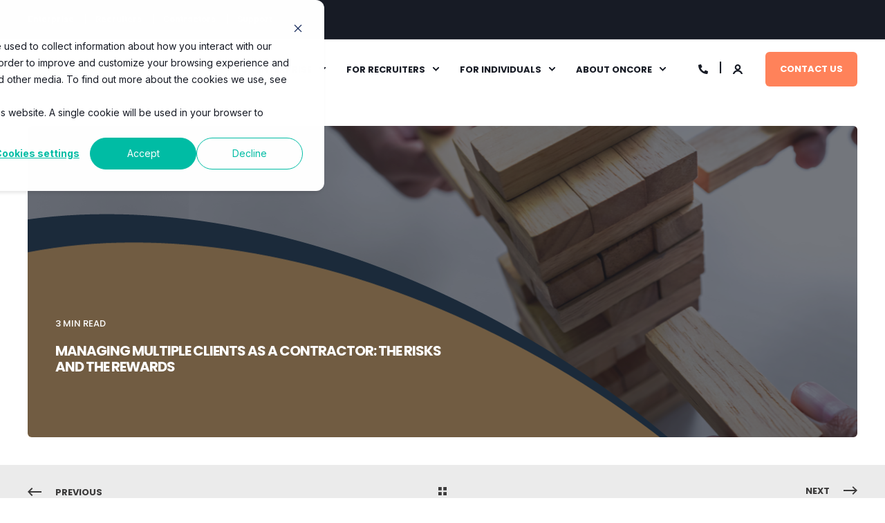

--- FILE ---
content_type: text/html; charset=UTF-8
request_url: https://www.oncoreservices.com/news-resources/managing-multiple-clients-as-a-contractor-the-risks-and-the-rewards
body_size: 27137
content:
<!doctype html><html lang="en"><head><script type="application/javascript" id="hs-cookie-banner-scan" data-hs-allowed="true" src="/_hcms/cookie-banner/auto-blocking.js?portalId=5059516&amp;domain=www.oncoreservices.com"></script>
    <meta charset="utf-8">
    <title>Managing Multiple Clients as a Contractor: The risks and the rewards</title>
    <link rel="shortcut icon" href="https://www.oncoreservices.com/hubfs/Oncore%20Logo_Monogram_Orange_RGB.png">
    <meta name="description" content="Explore the benefits and challenges of managing multiple clients as a contractor. Discover how you can streamline your admin, finance, and compliance with Oncore">

    <style>@font-face {
        font-family: "Inter";
        font-weight: 400;
        font-style: normal;
        font-display: swap;
        src: url("/_hcms/googlefonts/Inter/regular.woff2") format("woff2"), url("/_hcms/googlefonts/Inter/regular.woff") format("woff"),
             url("/_hcms/googlefonts/Inter/regular.woff2") format("woff2"), url("/_hcms/googlefonts/Inter/regular.woff") format("woff");
    }
@font-face {
        font-family: "Inter";
        font-weight: 500;
        font-style: normal;
        font-display: swap;
        src: url("/_hcms/googlefonts/Inter/500.woff2") format("woff2"), url("/_hcms/googlefonts/Inter/500.woff") format("woff"),
             url("/_hcms/googlefonts/Inter/regular.woff2") format("woff2"), url("/_hcms/googlefonts/Inter/regular.woff") format("woff");
    }
@font-face {
        font-family: "Inter";
        font-weight: 700;
        font-style: normal;
        font-display: swap;
        src: url("/_hcms/googlefonts/Inter/700.woff2") format("woff2"), url("/_hcms/googlefonts/Inter/700.woff") format("woff"),
             url("/_hcms/googlefonts/Inter/regular.woff2") format("woff2"), url("/_hcms/googlefonts/Inter/regular.woff") format("woff");
    }
body {
                font-family: Inter;
            }
        @font-face {
        font-family: "Poppins";
        font-weight: 400;
        font-style: normal;
        font-display: swap;
        src: url("/_hcms/googlefonts/Poppins/regular.woff2") format("woff2"), url("/_hcms/googlefonts/Poppins/regular.woff") format("woff"),
             url("/_hcms/googlefonts/Poppins/regular.woff2") format("woff2"), url("/_hcms/googlefonts/Poppins/regular.woff") format("woff");
    }
@font-face {
        font-family: "Poppins";
        font-weight: 500;
        font-style: normal;
        font-display: swap;
        src: url("/_hcms/googlefonts/Poppins/500.woff2") format("woff2"), url("/_hcms/googlefonts/Poppins/500.woff") format("woff"),
             url("/_hcms/googlefonts/Poppins/regular.woff2") format("woff2"), url("/_hcms/googlefonts/Poppins/regular.woff") format("woff");
    }
@font-face {
        font-family: "Poppins";
        font-weight: 700;
        font-style: normal;
        font-display: swap;
        src: url("/_hcms/googlefonts/Poppins/700.woff2") format("woff2"), url("/_hcms/googlefonts/Poppins/700.woff") format("woff"),
             url("/_hcms/googlefonts/Poppins/regular.woff2") format("woff2"), url("/_hcms/googlefonts/Poppins/regular.woff") format("woff");
    }
@font-face {
        font-family: "Poppins";
        font-weight: 400;
        font-style: italic;
        font-display: swap;
        src: url("/_hcms/googlefonts/Poppins/italic.woff2") format("woff2"), url("/_hcms/googlefonts/Poppins/italic.woff") format("woff"),
             url("/_hcms/googlefonts/Poppins/regular.woff2") format("woff2"), url("/_hcms/googlefonts/Poppins/regular.woff") format("woff");
    }
.pwr-header__skip {
                font-family: Poppins;
            }</style>

    

    

    

    
        
        
    
    <meta name="viewport" content="width=device-width, initial-scale=1">

    
    <meta property="og:description" content="Explore the benefits and challenges of managing multiple clients as a contractor. Discover how you can streamline your admin, finance, and compliance with Oncore">
    <meta property="og:title" content="Managing Multiple Clients as a Contractor: The risks and the rewards">
    <meta name="twitter:description" content="Explore the benefits and challenges of managing multiple clients as a contractor. Discover how you can streamline your admin, finance, and compliance with Oncore">
    <meta name="twitter:title" content="Managing Multiple Clients as a Contractor: The risks and the rewards">

    

    <script type="application/ld+json">
    {
        "@context": "https://schema.org",
        "@type": "Organization",
        "name": "Oncore |",
        "logo": { 
            "@type": "ImageObject",
            "url": "https://5059516.fs1.hubspotusercontent-na1.net/hubfs/5059516/Oncore%20Logo_Workwell%20Logo-1.png"
        },
        "email": "info@oncoreservices.com","url": "https://www.oncoreservices.com/news-resources/managing-multiple-clients-as-a-contractor-the-risks-and-the-rewards",
        "address": {
            "@type": "PostalAddress",
            "addressCountry": "Australia",
            "addressRegion": "Victoria",
            "addressLocality": "HQ: 10 Yarra Street, South Yarra",
            "postalCode":"3141",
            "streetAddress": "Sydney | Brisbane | Melbourne | Sunshine Coast | NZ |"
        },
        
        "telephone": "1300 654 484",
        "knowsLanguage": "en"
    }
</script>
<!-- Blog Post Schema  -->
<script type="application/ld+json">
    {
        "@context": "https://schema.org",
        "@type": "BlogPosting",
        "mainEntityOfPage": {
            "@type": "WebPage"
        },
        "name": "Managing Multiple Clients as a Contractor: The risks and the rewards",
        "headline": "Managing Multiple Clients as a Contractor: The risks and the rewards",
        "image": "https://5059516.fs1.hubspotusercontent-na1.net/hubfs/5059516/Contractor%20%283%29-1.png",
        "author": {
            "@type": "Person",
            "name": "Jacqui Graham"
        },
        "datePublished": "",
        "dateModified": "",
        "abstract": "Explore the benefits and challenges of managing multiple clients as a contractor. Discover how you can streamline your admin, finance, and compliance with Oncore",
        "text": "The Upside of Working with Multiple Clients \uD83D\uDCB7 More Income, Less Risk Higher earning potential: More clients means more income streams. Simple as that. Less reliance on any one job: If one client hits pause, you\u2019re not left scrambling. More predictable cash flow: Spreading your work across several clients helps even out the ups and downs of contracting life. Better budgeting: With steadier income, it\u2019s easier to plan for holidays, business expenses, and investment in your growth. \uD83D\uDD17 Better Connections Wider network: You\u2019ll meet people in different industries, opening doors you might not have known existed. Future work: Every client could introduce you to others. Reputation boost: Consistently delivering good work to several clients builds your credibility fast. \uD83D\uDEE0 Stronger Skills More variety, more growth: Different clients mean different tools, systems, and challenges. Keep learning: You\u2019ll stay sharp by working across industries and keeping up with new ways of working. Broader portfolio: A wider mix of work looks great to future clients. \uD83D\uDCAA More Negotiating Power Confidence at the table: You\u2019re not desperate to land every job, so you can negotiate better terms. Show you\u2019re in demand: Multiple contracts signal to clients that you\u2019re worth the rate. Freedom to choose: You\u2019re not stuck taking every offer\u2014only the ones that suit you. The Downsides (and How to Handle Them) \uD83D\uDD52 Time Pressure Managing tasks, meetings, and deadlines across several clients can get overwhelming fast. You need rock-solid organisation. \uD83D\uDD25 Risk of Burnout More work often means longer hours. That\u2019s fine short-term, but unsustainable over time\u2014and it could hurt your performance and reputation. \uD83D\uDCDE Communication Headaches Each client will (understandably) think their project is the most important. If you\u2019re not managing expectations well, it\u2019s easy to overpromise and underdeliver. \uD83D\uDCC4 Contract Restrictions Some clients may have non-compete clauses or request dedicated hours, which limits your flexibility. You\u2019ll need to read contracts closely and plan around any constraints. How to Make It Work Use a Project Management Tool Pick one and stick to it\u2014Trello, Asana, Monday.com, whatever works for you. Keep track of who needs what and when. It\u2019ll also make collaborating with others (like a VA or subcontractor) much easier. Plan Your Time Work out how many hours you can realistically commit each week. Allocate time to each client and be upfront about when they\u2019ll hear from you. Don\u2019t leave them guessing. Set Limits Decide how many clients you can take on at once\u2014then stick to it. You\u2019re running a business, not a charity. Communicate Clearly Update clients regularly. If things slip, let them know early. Re-set timelines and be honest. Most people appreciate transparency. Say No When You Need To It\u2019s tempting to say yes to everything, especially if you like the client. But if your workload is full, taking on more isn\u2019t good business\u2014it\u2019s a fast track to burnout. Review Weekly Every week, look at what\u2019s due and what\u2019s coming up. Re-prioritise as needed, and make sure you\u2019re not overpromising. Clear expectations = happy clients. Ask for Feedback It shows you care about doing a good job, and it helps you get even better. How Oncore Can Help Managing multiple clients isn\u2019t just about time\u2014there\u2019s also admin, invoicing, compliance, tax, and super to think about. That\u2019s where we come in. \uD83E\uDDFE Admin Done for You We handle contracts, invoicing, and client requirements so you don\u2019t have to. \uD83D\uDCB0 Smooth, On-Time Payments We make sure you\u2019re paid properly, with taxes and super sorted. \uD83D\uDEE1 Stay Compliant From contract clauses to insurance (like PI\/PL), we help you stay protected and above board. \uD83D\uDE97 Salary Packaging Even with multiple clients, you can access Oncore\u2019s salary packaging benefits, including novated car leases and expense claims\u2014just like a salaried employee. \uD83D\uDCDE Expert Support Got a question about a clause? Need help managing a tricky client request? We\u2019re here when you need us. Final Word Working with multiple clients can be a great move\u2014but only if you\u2019re organised, realistic, and set clear boundaries. With the right tools and support, you can grow your income, build a stronger reputation, and enjoy the flexibility that contracting offers. Want to spend more time doing the work you love\u2014and less time on admin? Contact Us to find out how we can help you manage multiple contracts without the stress.",
        "url": "https://www.oncoreservices.com/news-resources/managing-multiple-clients-as-a-contractor-the-risks-and-the-rewards",
        "publisher": {
            "@type": "Organization",
            "name": "Oncore |",
            "logo": { 
                "@type": "ImageObject",
                "url": "https://5059516.fs1.hubspotusercontent-na1.net/hubfs/5059516/Oncore%20Logo_Workwell%20Logo-1.png"
            }
        },
        "inLanguage": "en",
        "wordCount": "1747",
        "keywords": "[]"
    }
</script>
    <style>
a.cta_button{-moz-box-sizing:content-box !important;-webkit-box-sizing:content-box !important;box-sizing:content-box !important;vertical-align:middle}.hs-breadcrumb-menu{list-style-type:none;margin:0px 0px 0px 0px;padding:0px 0px 0px 0px}.hs-breadcrumb-menu-item{float:left;padding:10px 0px 10px 10px}.hs-breadcrumb-menu-divider:before{content:'›';padding-left:10px}.hs-featured-image-link{border:0}.hs-featured-image{float:right;margin:0 0 20px 20px;max-width:50%}@media (max-width: 568px){.hs-featured-image{float:none;margin:0;width:100%;max-width:100%}}.hs-screen-reader-text{clip:rect(1px, 1px, 1px, 1px);height:1px;overflow:hidden;position:absolute !important;width:1px}
</style>

<link rel="stylesheet" href="https://www.oncoreservices.com/hubfs/hub_generated/template_assets/1/110922659961/1768519649765/template_pwr.min.css">

        <style>
            body {
                margin:0px;
            }
            img:not([src]):not([srcset]) {
                visibility:hidden;
            }
        </style>
    
<link class="hs-async-css" rel="preload" href="https://www.oncoreservices.com/hubfs/hub_generated/template_assets/1/110922547722/1768519699797/template_pwr-defer.min.css" as="style" onload="this.onload=null;this.rel='stylesheet'">
<noscript><link rel="stylesheet" href="https://www.oncoreservices.com/hubfs/hub_generated/template_assets/1/110922547722/1768519699797/template_pwr-defer.min.css"></noscript>
<link rel="stylesheet" href="https://www.oncoreservices.com/hubfs/hub_generated/template_assets/1/110922656655/1768519684879/template_pwr-burger.min.css" fetchpriority="low">
<link rel="stylesheet" href="https://www.oncoreservices.com/hubfs/hub_generated/template_assets/1/110922659975/1768519673648/template_scroll-shadow.min.css" fetchpriority="low">
<style>#hs_cos_wrapper_header_blog .pwr-header-advanced-mm:nth-child(1) .pwr-adc__wrapper { --col-padding:30px; }
</style>
<link class="hs-async-css" rel="preload" href="https://www.oncoreservices.com/hubfs/hub_generated/template_assets/1/110922547723/1768519691575/template_advanced-content.min.css" as="style" onload="this.onload=null;this.rel='stylesheet'" fetchpriority="low">
<noscript><link rel="stylesheet" href="https://www.oncoreservices.com/hubfs/hub_generated/template_assets/1/110922547723/1768519691575/template_advanced-content.min.css"></noscript>
<style>#hs_cos_wrapper_header_blog .pwr-header-advanced-mm:nth-child(2) .pwr-adc__wrapper { --col-padding:30px; }
</style>
<style>#hs_cos_wrapper_header_blog .pwr-header-advanced-mm:nth-child(3) .pwr-adc__wrapper { --col-padding:30px; }
</style>
<style>#hs_cos_wrapper_header_blog .pwr-header-advanced-mm:nth-child(4) .pwr-adc__wrapper { --col-padding:30px; }
</style>
<link rel="stylesheet" href="https://www.oncoreservices.com/hubfs/hub_generated/template_assets/1/110922388805/1768519658865/template_pwr-post-header.min.css">
<link rel="stylesheet" href="https://www.oncoreservices.com/hubfs/hub_generated/template_assets/1/110923349089/1768519648044/template_pwr-post.min.css">
<link rel="stylesheet" href="https://www.oncoreservices.com/hubfs/hub_generated/template_assets/1/110922656115/1768519685293/template_pwr-prev.min.css">
<link rel="stylesheet" href="https://www.oncoreservices.com/hubfs/hub_generated/template_assets/1/110923424905/1768519663968/template_pwr-author.min.css">
<link rel="stylesheet" href="https://www.oncoreservices.com/hubfs/hub_generated/template_assets/1/110922674760/1768519658515/template_pwr-social.min.css">
<link class="hs-async-css" rel="preload" href="https://www.oncoreservices.com/hubfs/hub_generated/template_assets/1/110923258809/1768519663212/template_pwr-sec-posts.min.css" as="style" onload="this.onload=null;this.rel='stylesheet'">
<noscript><link rel="stylesheet" href="https://www.oncoreservices.com/hubfs/hub_generated/template_assets/1/110923258809/1768519663212/template_pwr-sec-posts.min.css"></noscript>
<link class="hs-async-css" rel="preload" href="https://www.oncoreservices.com/hubfs/hub_generated/template_assets/1/110923349089/1768519648044/template_pwr-post.min.css" as="style" onload="this.onload=null;this.rel='stylesheet'">
<noscript><link rel="stylesheet" href="https://www.oncoreservices.com/hubfs/hub_generated/template_assets/1/110923349089/1768519648044/template_pwr-post.min.css"></noscript>
<link class="hs-async-css" rel="preload" href="https://www.oncoreservices.com/hubfs/hub_generated/template_assets/1/110921983507/1768519679365/template_pwr-link.min.css" as="style" onload="this.onload=null;this.rel='stylesheet'">
<noscript><link rel="stylesheet" href="https://www.oncoreservices.com/hubfs/hub_generated/template_assets/1/110921983507/1768519679365/template_pwr-link.min.css"></noscript>
<style>#hs_cos_wrapper_blog-post-preview .pwr-rel-post-item {}
</style>
<link class="hs-async-css" rel="preload" href="https://www.oncoreservices.com/hubfs/hub_generated/template_assets/1/110922675472/1768519669729/template_pwr-footer.min.css" as="style" onload="this.onload=null;this.rel='stylesheet'" fetchpriority="low">
<noscript><link rel="stylesheet" href="https://www.oncoreservices.com/hubfs/hub_generated/template_assets/1/110922675472/1768519669729/template_pwr-footer.min.css"></noscript>
<link class="hs-async-css" rel="preload" href="https://www.oncoreservices.com/hubfs/hub_generated/template_assets/1/110922674760/1768519658515/template_pwr-social.min.css" as="style" onload="this.onload=null;this.rel='stylesheet'">
<noscript><link rel="stylesheet" href="https://www.oncoreservices.com/hubfs/hub_generated/template_assets/1/110922674760/1768519658515/template_pwr-social.min.css"></noscript>
<link class="hs-async-css" rel="preload" href="https://www.oncoreservices.com/hubfs/hub_generated/template_assets/1/110923659099/1768519690450/template_pwr-form.min.css" as="style" onload="this.onload=null;this.rel='stylesheet'">
<noscript><link rel="stylesheet" href="https://www.oncoreservices.com/hubfs/hub_generated/template_assets/1/110923659099/1768519690450/template_pwr-form.min.css"></noscript>
<link class="hs-async-css" rel="preload" href="https://www.oncoreservices.com/hubfs/hub_generated/template_assets/1/110922675468/1768519653635/template_pwr-transitions.min.css" as="style" onload="this.onload=null;this.rel='stylesheet'">
<noscript><link rel="stylesheet" href="https://www.oncoreservices.com/hubfs/hub_generated/template_assets/1/110922675468/1768519653635/template_pwr-transitions.min.css"></noscript>
<link class="hs-async-css" rel="preload" href="https://www.oncoreservices.com/hubfs/hub_generated/template_assets/1/110923423260/1768519651857/template_custom-styles.min.css" as="style" onload="this.onload=null;this.rel='stylesheet'">
<noscript><link rel="stylesheet" href="https://www.oncoreservices.com/hubfs/hub_generated/template_assets/1/110923423260/1768519651857/template_custom-styles.min.css"></noscript>
<link rel="preload" as="style" href="https://48752163.fs1.hubspotusercontent-na1.net/hubfs/48752163/raw_assets/media-default-modules/master/650/js_client_assets/assets/TrackPlayAnalytics-Cm48oVxd.css">

<link rel="preload" as="style" href="https://48752163.fs1.hubspotusercontent-na1.net/hubfs/48752163/raw_assets/media-default-modules/master/650/js_client_assets/assets/Tooltip-DkS5dgLo.css">

    <script type="application/ld+json">
{
  "mainEntityOfPage" : {
    "@type" : "WebPage",
    "@id" : "https://www.oncoreservices.com/news-resources/managing-multiple-clients-as-a-contractor-the-risks-and-the-rewards"
  },
  "author" : {
    "name" : "Jacqui Graham",
    "url" : "https://www.oncoreservices.com/news-resources/author/jacqui-graham",
    "@type" : "Person"
  },
  "headline" : "Managing Multiple Clients as a Contractor: The risks and the rewards",
  "datePublished" : "2023-10-24T13:54:48.000Z",
  "dateModified" : "2025-04-14T05:05:26.364Z",
  "publisher" : {
    "name" : "Oncore Group Holdings Pty Ltd",
    "logo" : {
      "url" : "https://www.oncoreservices.com/hubfs/Oncore%20Logo_Workwell%20Logo-1.png",
      "@type" : "ImageObject"
    },
    "@type" : "Organization"
  },
  "@context" : "https://schema.org",
  "@type" : "BlogPosting",
  "image" : [ "https://www.oncoreservices.com/hubfs/Contractor%20(3)-1.png" ]
}
</script>


    
<!--  Added by GoogleAnalytics4 integration -->
<script>
var _hsp = window._hsp = window._hsp || [];
window.dataLayer = window.dataLayer || [];
function gtag(){dataLayer.push(arguments);}

var useGoogleConsentModeV2 = true;
var waitForUpdateMillis = 1000;


if (!window._hsGoogleConsentRunOnce) {
  window._hsGoogleConsentRunOnce = true;

  gtag('consent', 'default', {
    'ad_storage': 'denied',
    'analytics_storage': 'denied',
    'ad_user_data': 'denied',
    'ad_personalization': 'denied',
    'wait_for_update': waitForUpdateMillis
  });

  if (useGoogleConsentModeV2) {
    _hsp.push(['useGoogleConsentModeV2'])
  } else {
    _hsp.push(['addPrivacyConsentListener', function(consent){
      var hasAnalyticsConsent = consent && (consent.allowed || (consent.categories && consent.categories.analytics));
      var hasAdsConsent = consent && (consent.allowed || (consent.categories && consent.categories.advertisement));

      gtag('consent', 'update', {
        'ad_storage': hasAdsConsent ? 'granted' : 'denied',
        'analytics_storage': hasAnalyticsConsent ? 'granted' : 'denied',
        'ad_user_data': hasAdsConsent ? 'granted' : 'denied',
        'ad_personalization': hasAdsConsent ? 'granted' : 'denied'
      });
    }]);
  }
}

gtag('js', new Date());
gtag('set', 'developer_id.dZTQ1Zm', true);
gtag('config', 'G-PWYQJM44X6');
</script>
<script async src="https://www.googletagmanager.com/gtag/js?id=G-PWYQJM44X6"></script>

<!-- /Added by GoogleAnalytics4 integration -->


<!-- Hotjar Tracking Code for Oncore Website -->
<!--<script async>!function(t,h,j,s,e,n){t.hj=t.hj||function(){(t.hj.q=t.hj.q||[]).push(arguments)},t._hjSettings={hjid:3559477,hjsv:6},e=h.getElementsByTagName("head")[0],(n=h.createElement("script")).async=1,n.src=j+t._hjSettings.hjid+s+t._hjSettings.hjsv,e.appendChild(n)}(window,document,"https://static.hotjar.com/c/hotjar-",".js?sv=");</script>-->
<meta property="og:image" content="https://www.oncoreservices.com/hubfs/Contractor%20(3)-1.png">
<meta property="og:image:width" content="1200">
<meta property="og:image:height" content="628">

<meta name="twitter:image" content="https://www.oncoreservices.com/hubfs/Contractor%20(3)-1.png">


<meta property="og:url" content="https://www.oncoreservices.com/news-resources/managing-multiple-clients-as-a-contractor-the-risks-and-the-rewards">
<meta name="twitter:card" content="summary_large_image">

<link rel="canonical" href="https://www.oncoreservices.com/news-resources/managing-multiple-clients-as-a-contractor-the-risks-and-the-rewards">
<style>
  .pwr-author-profile__wrapper{
  	display: none;
  }
    .pwr-sec-posts {
    padding: 40px 0 125px !important;
  }
  .pwr-post-content {
    padding-bottom: 75px !important;
  }
</style>
<meta property="og:type" content="article">
<link rel="alternate" type="application/rss+xml" href="https://www.oncoreservices.com/news-resources/rss.xml">
<meta name="twitter:domain" content="www.oncoreservices.com">
<meta name="twitter:site" content="@Oncore_Services">
<script src="//platform.linkedin.com/in.js" type="text/javascript">
    lang: en_US
</script>

<meta http-equiv="content-language" content="en">





  
  <meta name="generator" content="HubSpot"></head>
  <body>
    <div class="body-wrapper   hs-content-id-141741320501 hs-blog-post hs-blog-id-6381290786 
    pwr-v--47 line-numbers" data-aos-global-disable="phone" data-aos-global-offset="250" data-aos-global-delay="50" data-aos-global-duration="400"><div id="hs_cos_wrapper_page_settings" class="hs_cos_wrapper hs_cos_wrapper_widget hs_cos_wrapper_type_module" style="" data-hs-cos-general-type="widget" data-hs-cos-type="module"></div><div data-global-resource-path="@marketplace/maka_Agency/POWER THEME/templates/partials/header.html"><header class="header">

    
    <a href="#main-content" class="pwr-header__skip">Skip to content</a><div class="header__container"><div id="hs_cos_wrapper_header_blog" class="hs_cos_wrapper hs_cos_wrapper_widget hs_cos_wrapper_type_module" style="" data-hs-cos-general-type="widget" data-hs-cos-type="module"><!-- templateType: none -->
<style>
    .pwr--page-editor-fix {
        max-height: 120px;
    }
 </style><div id="pwr-header-top" class="pwr-header-top vanilla   pwr-header-top--mobile pwr-header-top--mobile-fixed  pwr--dark  pwr--page-editor-fix ">
  <div class="pwr-header-top__content-wrapper page-center pwr--clearfix"><div class="pwr-header-top__menu pwr-header-top__menu--dark pwr-js-menu">
        <span id="hs_cos_wrapper_menu_110925270798" class="hs_cos_wrapper hs_cos_wrapper_widget hs_cos_wrapper_type_menu" style="" data-hs-cos-general-type="widget" data-hs-cos-type="menu"><div class="hs-menu-wrapper pwr-a11y-menu no-flyouts hs-menu-flow-horizontal" aria-label="top" role="navigation" data-sitemap-name="default" id="hs_menu_wrapper_menu_110925270798" data-menu-id="110925270798" ">
            <ul role="menu">
                
                    <li class="hs-menu-item hs-menu-depth-1 " role="none">
        <a href="https://www.oncoreservices.com/for-enterprise" role="menuitem"><span class="focus-target">Enterprise</span></a>
    </li>
                    
                    <li class="hs-menu-item hs-menu-depth-1 " role="none">
        <a href="https://www.oncoreservices.com/for-recruiters" role="menuitem"><span class="focus-target">Recruiters</span></a>
    </li>
                    
                    <li class="hs-menu-item hs-menu-depth-1 " role="none">
        <a href="https://www.oncoreservices.com/for-individuals" role="menuitem"><span class="focus-target">Contractors</span></a>
    </li>
                    
                    <li class="hs-menu-item hs-menu-depth-1 " role="none">
        <a href="https://support.oncoreflex.com/" role="menuitem" target="_blank" rel="noopener"><span class="focus-target">Support</span></a>
    </li>
                    </ul>
        </div></span>
    </div><div class="pwr-header-top__icon-close-wrapper">
      <span class="pwr-header-top__icon-close"></span>
    </div></div>
</div>



<div id="pwr-js-burger" class="pwr-burger closed vanilla pwr--light pwr--page-editor-fix ">
  <a href="#" id="pwr-js-burger__trigger-close" aria-label="Close Burger Menu" class="pwr-burger__trigger-close vanilla">
    Close <span class="pwr-burger__icon-close"></span>
  </a>
          
            
          
          <div class="pwr-burger__menu pwr-js-menu pwr-scroll-shadow__wrapper pwr-scroll-shadow__wrapper--vert pwr-scroll-shadow__root pwr-scroll-shadow__root--vert"><span id="hs_cos_wrapper_menu_188371694715" class="hs_cos_wrapper hs_cos_wrapper_widget hs_cos_wrapper_type_menu" style="" data-hs-cos-general-type="widget" data-hs-cos-type="menu"><div class="hs-menu-wrapper pwr-a11y-menu no-flyouts hs-menu-flow-vertical" aria-label="burger" role="navigation" data-sitemap-name="default" id="hs_menu_wrapper_menu_188371694715" data-menu-id="188371694715" ">
            <ul role="menu">
                
                    <li class="hs-menu-item hs-menu-depth-1 " role="none">
        <a href="https://www.oncoreservices.com/for-enterprise" role="menuitem"><span class="focus-target">For Enterprise</span></a>
    </li>
                    
                    <li class="hs-menu-item hs-menu-depth-1 " role="none">
        <a href="https://www.oncoreservices.com/for-recruiters" role="menuitem"><span class="focus-target">For Recruiters</span></a>
    </li>
                    
                    <li class="hs-menu-item hs-menu-depth-1 " role="none">
        <a href="https://www.oncoreservices.com/for-individuals" role="menuitem"><span class="focus-target">For Individuals</span></a>
    </li>
                    
                    <li class="hs-menu-item hs-menu-depth-1 " role="none">
        <a href="https://www.oncoreservices.com/why-oncore" role="menuitem"><span class="focus-target">About Oncore</span></a>
    </li>
                    </ul>
        </div></span></div><div class="pwr-burger-bottom-bar pwr-a11y-menu"><div class="pwr-burger-bottom-bar__item">
      <a href="https://ecm.oncoreservices.com/Pages/Login.aspx" target="_blank" rel="noopener" class="pwr-burger-bottom-bar__item-link ">
        <div class="pwr-header-right-bar__icon pwr-icon pwr--padding-r-sm">
          <svg version="1.0" xmlns="http://www.w3.org/2000/svg" viewbox="0 0 512 512" aria-hidden="true"><g id="login_layer"><path d="M256.5,0 C343.484848,0 414,70.5151519 414,157.5 C414,225.381882 371.055952,283.233644 310.853472,305.369671 C405.941247,324.417462 482.508742,392.460148 511.133552,481.012791 L511.986266,483.702453 L512.117544,484.140011 C516.2525,498.435318 505.338304,512.711592 490.19126,513 L489.730975,513 L451.24375,513 L450.835861,513 C441.336017,512.833307 432.946945,506.979891 429.53115,498.279181 L428.60754,495.849102 C402.770228,429.068974 336.637576,381.339644 258.860884,380.391735 L256.50048,380.377358 L254.11624,380.392027 C176.34096,381.349481 110.214572,429.085528 84.3845182,495.869544 L83.6141532,497.899104 L83.4708776,498.273853 C80.0571405,506.975725 71.6702786,512.830883 62.1709157,513 L61.7572106,513 L23.2699856,513 L22.8050633,513 C7.50587184,512.705751 -3.474386,498.14108 1.01367051,483.702453 C28.9470349,393.840059 106.097938,324.610344 202.144342,305.364424 C141.944048,283.233644 99,225.381882 99,157.5 C99,70.5151519 169.515152,0 256.5,0 Z M255.5,78 C210.764935,78 174.5,114.041078 174.5,158.5 C174.5,202.958922 210.764935,239 255.5,239 C300.235065,239 336.5,202.958922 336.5,158.5 C336.5,114.041078 300.235065,78 255.5,78 Z"></path></g></svg>
        </div>
        <span>LOGIN</span>
      </a>
    </div><div class="pwr-burger-bottom-bar__item pwr--margin-b-sm">
      <a href="#" id="pwr-js-burger-contact__trigger" class="pwr-burger-bottom-bar__item-link pwr-burger-contact__trigger" tabindex="-1">
        <div class="pwr-header-right-bar__icon pwr--padding-r-sm"><div class="pwr-header-right-bar__icon pwr--flip-hor"><span id="hs_cos_wrapper_header_blog_" class="hs_cos_wrapper hs_cos_wrapper_widget hs_cos_wrapper_type_icon" style="" data-hs-cos-general-type="widget" data-hs-cos-type="icon"><svg version="1.0" xmlns="http://www.w3.org/2000/svg" viewbox="0 0 512 512" aria-hidden="true"><g id="phone1_layer"><path d="M493.397 24.615l-104-23.997c-11.314-2.611-22.879 3.252-27.456 13.931l-48 111.997a24 24 0 0 0 6.862 28.029l60.617 49.596c-35.973 76.675-98.938 140.508-177.249 177.248l-49.596-60.616a24 24 0 0 0-28.029-6.862l-111.997 48C3.873 366.516-1.994 378.08.618 389.397l23.997 104C27.109 504.204 36.748 512 48 512c256.087 0 464-207.532 464-464 0-11.176-7.714-20.873-18.603-23.385z" /></g></svg></span></div></div>
        <span>CONTACT</span>
        <div class="pwr-menu_submenu-btn keyboard-clickable" role="menuitem" tabindex="0" aria-label="Expand CONTACT">
        <div class="pwr-menu_submenu-arrow"></div>
    </div>
      </a>
      <div id="pwr-js-burger-contact__inner" class="pwr-burger-bottom-bar__inner pwr-burger-contact__inner"><span class="pwr-burger-contact__title">PHONE HOTLINE:</span>
        <a href="tel:1300%20654%20484" class="pwr-burger-bottom-bar__item-link pwr-burger-contact__link pwr--margin-b-sm" category="header-navigation" action="telephone" label="telephone">1300 654 484</a><span class="pwr-burger-contact__title">E-MAIL:</span>
        <a href="mailto:info@oncoreservices.com" class="pwr-burger-bottom-bar__item-link pwr-burger-contact__link" category="header-navigation" action="email" label="email">info@oncoreservices.com</a></div>
    </div><div class="pwr-burger-bottom-bar__item pwr-cta pwr-cta--primary-solid  ">                   
        <a href="https://www.oncoreservices.com/contact" target="_blank" rel="noopener" class="pwr-cta_button " role="button">Contact Us</a>
      </div></div>
</div><div id="pwr-header-fixed__spacer" class="pwr-header-fixed__spacer vanilla"></div><div id="pwr-header-fixed" class="pwr-header vanilla pwr-header-fixed  pwr--light  pwr-header--light-on-scroll  pwr--page-editor-fix " data-mm-anim-fot-reveal="true" data-mm-anim-slide="true" data-mm-anim-fade="true">
  <div class="page-center pwr-header--padding">
    <div class="pwr-header-full pwr--clearfix">
      <div class="pwr-header-logo pwr-header-logo--has-sticky"><a class="pwr-header__logo-link" href="https://www.oncoreservices.com" aria-label="Back to Home">
        
        
        
        <img src="https://www.oncoreservices.com/hs-fs/hubfs/Oncore%20Logo_Workwell%20Tagline.png?width=156&amp;height=50&amp;name=Oncore%20Logo_Workwell%20Tagline.png" alt="Oncore Logo_Workwell Tagline" class="pwr-header-logo__img" width="156" height="50" srcset="https://www.oncoreservices.com/hs-fs/hubfs/Oncore%20Logo_Workwell%20Tagline.png?width=78&amp;height=25&amp;name=Oncore%20Logo_Workwell%20Tagline.png 78w, https://www.oncoreservices.com/hs-fs/hubfs/Oncore%20Logo_Workwell%20Tagline.png?width=156&amp;height=50&amp;name=Oncore%20Logo_Workwell%20Tagline.png 156w, https://www.oncoreservices.com/hs-fs/hubfs/Oncore%20Logo_Workwell%20Tagline.png?width=234&amp;height=75&amp;name=Oncore%20Logo_Workwell%20Tagline.png 234w, https://www.oncoreservices.com/hs-fs/hubfs/Oncore%20Logo_Workwell%20Tagline.png?width=312&amp;height=100&amp;name=Oncore%20Logo_Workwell%20Tagline.png 312w, https://www.oncoreservices.com/hs-fs/hubfs/Oncore%20Logo_Workwell%20Tagline.png?width=390&amp;height=125&amp;name=Oncore%20Logo_Workwell%20Tagline.png 390w, https://www.oncoreservices.com/hs-fs/hubfs/Oncore%20Logo_Workwell%20Tagline.png?width=468&amp;height=150&amp;name=Oncore%20Logo_Workwell%20Tagline.png 468w" sizes="(max-width: 156px) 100vw, 156px"><img src="https://www.oncoreservices.com/hs-fs/hubfs/Oncore%20Logo_Workwell%20Tagline.png?width=156&amp;height=50&amp;name=Oncore%20Logo_Workwell%20Tagline.png" alt="Oncore Logo_Workwell Tagline" class="pwr-header-logo__img--sticky" width="156" height="50" fetchpriority="low" decoding="async" srcset="https://www.oncoreservices.com/hs-fs/hubfs/Oncore%20Logo_Workwell%20Tagline.png?width=78&amp;height=25&amp;name=Oncore%20Logo_Workwell%20Tagline.png 78w, https://www.oncoreservices.com/hs-fs/hubfs/Oncore%20Logo_Workwell%20Tagline.png?width=156&amp;height=50&amp;name=Oncore%20Logo_Workwell%20Tagline.png 156w, https://www.oncoreservices.com/hs-fs/hubfs/Oncore%20Logo_Workwell%20Tagline.png?width=234&amp;height=75&amp;name=Oncore%20Logo_Workwell%20Tagline.png 234w, https://www.oncoreservices.com/hs-fs/hubfs/Oncore%20Logo_Workwell%20Tagline.png?width=312&amp;height=100&amp;name=Oncore%20Logo_Workwell%20Tagline.png 312w, https://www.oncoreservices.com/hs-fs/hubfs/Oncore%20Logo_Workwell%20Tagline.png?width=390&amp;height=125&amp;name=Oncore%20Logo_Workwell%20Tagline.png 390w, https://www.oncoreservices.com/hs-fs/hubfs/Oncore%20Logo_Workwell%20Tagline.png?width=468&amp;height=150&amp;name=Oncore%20Logo_Workwell%20Tagline.png 468w" sizes="(max-width: 156px) 100vw, 156px"></a>
      </div><div id="pwr-js-header__menu" class="pwr-header__menu  pwr-header__menu--mega-menu pwr-header__menu--adv-mega-menu pwr-header__menu--mega-menu-screen-width " style="left: 25%;"><div class="pwr-js-menu"><span id="hs_cos_wrapper_menu_188371694715" class="hs_cos_wrapper hs_cos_wrapper_widget hs_cos_wrapper_type_menu" style="" data-hs-cos-general-type="widget" data-hs-cos-type="menu"><div class="hs-menu-wrapper pwr-a11y-menu flyouts hs-menu-flow-horizontal" aria-label="main" role="navigation" data-sitemap-name="default" id="hs_menu_wrapper_menu_188371694715" data-menu-id="188371694715" ">
            <ul role="menu">
                
                    <li class="hs-menu-item hs-menu-depth-1 " role="none">
        <a href="https://www.oncoreservices.com/for-enterprise" role="menuitem"><span class="focus-target">For Enterprise</span></a>
    </li>
                    
                    <li class="hs-menu-item hs-menu-depth-1 " role="none">
        <a href="https://www.oncoreservices.com/for-recruiters" role="menuitem"><span class="focus-target">For Recruiters</span></a>
    </li>
                    
                    <li class="hs-menu-item hs-menu-depth-1 " role="none">
        <a href="https://www.oncoreservices.com/for-individuals" role="menuitem"><span class="focus-target">For Individuals</span></a>
    </li>
                    
                    <li class="hs-menu-item hs-menu-depth-1 " role="none">
        <a href="https://www.oncoreservices.com/why-oncore" role="menuitem"><span class="focus-target">About Oncore</span></a>
    </li>
                    </ul>
        </div></span></div></div><div id="pwr-js-header-right-bar" class="pwr-header-right-bar "><div class="pwr-header-right-bar__item pwr-header-right-bar__phone focus-target__icon">
            <a href="#" class="pwr-header-right-bar__link pwr-js-click-prevent-default pwr-menu_submenu-btn" aria-label="Open Contact"><div class="pwr-header-right-bar__icon pwr--flip-hor"><span id="hs_cos_wrapper_header_blog_" class="hs_cos_wrapper hs_cos_wrapper_widget hs_cos_wrapper_type_icon" style="" data-hs-cos-general-type="widget" data-hs-cos-type="icon"><svg version="1.0" xmlns="http://www.w3.org/2000/svg" viewbox="0 0 512 512" aria-hidden="true"><g id="phone2_layer"><path d="M493.397 24.615l-104-23.997c-11.314-2.611-22.879 3.252-27.456 13.931l-48 111.997a24 24 0 0 0 6.862 28.029l60.617 49.596c-35.973 76.675-98.938 140.508-177.249 177.248l-49.596-60.616a24 24 0 0 0-28.029-6.862l-111.997 48C3.873 366.516-1.994 378.08.618 389.397l23.997 104C27.109 504.204 36.748 512 48 512c256.087 0 464-207.532 464-464 0-11.176-7.714-20.873-18.603-23.385z" /></g></svg></span></div></a>
            <div class="pwr-dropdown pwr-dropdown--phone pwr-menu_submenu-child-wrapper"><span class="pwr-dropdown__title">PHONE HOTLINE:</span>
                <a href="tel:1300%20654%20484" class="pwr-dropdown__link pwr--margin-b-sm" category="header-navigation" action="telephone" label="telephone">1300 654 484</a><span class="pwr-dropdown__title">E-MAIL:</span>
                <a href="mailto:info@oncoreservices.com" class="pwr-dropdown__link" category="header-navigation" action="email" label="email">info@oncoreservices.com</a></div>
          </div><div class="pwr-header-right-bar__item pwr-header-right-bar__login focus-target__icon">
          <a href="https://ecm.oncoreservices.com/Pages/Login.aspx" target="_blank" rel="noopener" aria-label="Login" class="pwr-header-right-bar__link ">
            <div class="pwr-header-right-bar__icon pwr-icon">
              <svg version="1.0" xmlns="http://www.w3.org/2000/svg" viewbox="0 0 512 512" aria-hidden="true"><g id="login_layer"><path d="M256.5,0 C343.484848,0 414,70.5151519 414,157.5 C414,225.381882 371.055952,283.233644 310.853472,305.369671 C405.941247,324.417462 482.508742,392.460148 511.133552,481.012791 L511.986266,483.702453 L512.117544,484.140011 C516.2525,498.435318 505.338304,512.711592 490.19126,513 L489.730975,513 L451.24375,513 L450.835861,513 C441.336017,512.833307 432.946945,506.979891 429.53115,498.279181 L428.60754,495.849102 C402.770228,429.068974 336.637576,381.339644 258.860884,380.391735 L256.50048,380.377358 L254.11624,380.392027 C176.34096,381.349481 110.214572,429.085528 84.3845182,495.869544 L83.6141532,497.899104 L83.4708776,498.273853 C80.0571405,506.975725 71.6702786,512.830883 62.1709157,513 L61.7572106,513 L23.2699856,513 L22.8050633,513 C7.50587184,512.705751 -3.474386,498.14108 1.01367051,483.702453 C28.9470349,393.840059 106.097938,324.610344 202.144342,305.364424 C141.944048,283.233644 99,225.381882 99,157.5 C99,70.5151519 169.515152,0 256.5,0 Z M255.5,78 C210.764935,78 174.5,114.041078 174.5,158.5 C174.5,202.958922 210.764935,239 255.5,239 C300.235065,239 336.5,202.958922 336.5,158.5 C336.5,114.041078 300.235065,78 255.5,78 Z"></path></g></svg>
            </div>
          </a>
        </div><div class="pwr-header-right-bar__item pwr-header-right-bar__cta pwr-cta pwr-cta--primary-solid  ">
            <a href="https://www.oncoreservices.com/contact" target="_blank" rel="noopener" class="pwr-cta_button " role="button">Contact Us</a>
          </div></div><a href="#" id="pwr-js-burger__trigger-open" aria-label="Open Burger Menu" " class="pwr-burger__trigger-open vanilla keyboard-clickable  pwr-burger__trigger-open--mobile-only">
        <div class="pwr-burger__icon-open">
          <span></span>
        </div>
      </a><div class="pwr-header-top__toggle-wrapper ">
        <div class="pwr-header-top__toggle"></div>
      </div></div>
  </div>
        
        <div class="pwr-header-advanced-mms"><div class="pwr-header-advanced-mm page-center pwr-header-advanced-mm--shadow   pwr--relative" data-target="1">
                    <div class="pwr-adc pwr-adc__height-mode--standard pwr-adc--border-top pwr--light lazyload" style="background-color: rgba(255, 255, 255, 1.0); ">
                        <div class="pwr-adc__wrapper"><div class="pwr-adc-main  pwr--relative"><div class="pwr-adc__cols pwr-adc-main__cols   pwr--relative">
	<div class="pwr-adc__col pwr-adc__col--width-4 pwr--dark pwr--align-fcol-t   pwr--relative lazyload" style="">
        <picture class="pwr--abs-full pwr-bg"><source srcset="https://www.oncoreservices.com/hs-fs/hubfs/Blogs_enterprise.jpeg?width=300&amp;name=Blogs_enterprise.jpeg 300w, https://www.oncoreservices.com/hs-fs/hubfs/Blogs_enterprise.jpeg?width=575&amp;name=Blogs_enterprise.jpeg 575w, https://www.oncoreservices.com/hs-fs/hubfs/Blogs_enterprise.jpeg?width=767&amp;name=Blogs_enterprise.jpeg 767w, https://www.oncoreservices.com/hs-fs/hubfs/Blogs_enterprise.jpeg?width=862&amp;name=Blogs_enterprise.jpeg 862w" media="(max-width: 575px)" \><source srcset="https://www.oncoreservices.com/hs-fs/hubfs/Blogs_enterprise.jpeg?width=767&amp;name=Blogs_enterprise.jpeg 767w, https://www.oncoreservices.com/hs-fs/hubfs/Blogs_enterprise.jpeg?width=991&amp;name=Blogs_enterprise.jpeg 991w, https://www.oncoreservices.com/hs-fs/hubfs/Blogs_enterprise.jpeg?width=1150&amp;name=Blogs_enterprise.jpeg 1150w" media="(max-width: 767px)" \>
                <source srcset="https://www.oncoreservices.com/hs-fs/hubfs/Blogs_enterprise.jpeg?width=991&amp;name=Blogs_enterprise.jpeg 991w, https://www.oncoreservices.com/hs-fs/hubfs/Blogs_enterprise.jpeg?width=1199&amp;name=Blogs_enterprise.jpeg 1199w, https://www.oncoreservices.com/hs-fs/hubfs/Blogs_enterprise.jpeg?width=1486&amp;name=Blogs_enterprise.jpeg 1486w" media="(max-width: 991px)" \>
                <source srcset="https://www.oncoreservices.com/hs-fs/hubfs/Blogs_enterprise.jpeg?width=1199&amp;name=Blogs_enterprise.jpeg 1199w, https://www.oncoreservices.com/hs-fs/hubfs/Blogs_enterprise.jpeg?width=1798&amp;name=Blogs_enterprise.jpeg 1798w" media="(max-width: 1199px)" \><source srcset="https://www.oncoreservices.com/hs-fs/hubfs/Blogs_enterprise.jpeg?width=2000&amp;name=Blogs_enterprise.jpeg 2000w, https://www.oncoreservices.com/hs-fs/hubfs/Blogs_enterprise.jpeg?width=3000&amp;name=Blogs_enterprise.jpeg 3000w" media="(max-width: 2000px)" \><source media="(max-width: 1199px)" srcset="[data-uri]"><img src="https://www.oncoreservices.com/hs-fs/hubfs/Blogs_enterprise.jpeg?width=300&amp;name=Blogs_enterprise.jpeg" srcset="https://www.oncoreservices.com/hs-fs/hubfs/Blogs_enterprise.jpeg?width=300&amp;name=Blogs_enterprise.jpeg 300w, https://www.oncoreservices.com/hs-fs/hubfs/Blogs_enterprise.jpeg?width=575&amp;name=Blogs_enterprise.jpeg 575w, https://www.oncoreservices.com/hs-fs/hubfs/Blogs_enterprise.jpeg?width=600&amp;name=Blogs_enterprise.jpeg 600w" loading="lazy" alt="Blogs_enterprise" style="object-fit: cover;object-position: top;width:100%;height:100%;">

        </picture><div class="pwr--abs-full pwr-bg-overlay" style="background-color: rgba(26, 29, 23, 0.0)"></div>

        <div class="pwr-adc__content-wrappers "><div class="pwr-adc__content-wrapper pwr-adc__content-wrapper--ix-1-1-1 
                            pwr--align-fcol-t   pwr--align-l   pwr--relative lazyload" style="
        
    " data-index="1">
                    

                    <div class="pwr-adc-content pwr-adc-content--button "><div class="pwr-adc-content__button pwr-cta pwr-cta--link pwr-cta--large">
        <a href="https://www.oncoreservices.com/enterprise-workforce-payments-solutions/" class="cta_button " role="button">Enterprise</a>
        </div></div><div class="pwr-adc-content pwr-adc-content--text "><div class="pwr-adc-content__text pwr-rich-text"><p><a href="https://www.oncoreservices.com/enterprise-workforce-payments-solutions/" rel="noopener"><img src="https://www.oncoreservices.com/hs-fs/hubfs/thisisengineering-raeng-TXxiFuQLBKQ-unsplash-1-1.jpeg?width=158&amp;height=120&amp;name=thisisengineering-raeng-TXxiFuQLBKQ-unsplash-1-1.jpeg" alt="thisisengineering-raeng-TXxiFuQLBKQ-unsplash-1-1" width="158" height="120" loading="lazy" style="height: auto; max-width: 100%; width: 158px; margin: 0px 10px 0px 0px; float: left;" srcset="https://www.oncoreservices.com/hs-fs/hubfs/thisisengineering-raeng-TXxiFuQLBKQ-unsplash-1-1.jpeg?width=79&amp;height=60&amp;name=thisisengineering-raeng-TXxiFuQLBKQ-unsplash-1-1.jpeg 79w, https://www.oncoreservices.com/hs-fs/hubfs/thisisengineering-raeng-TXxiFuQLBKQ-unsplash-1-1.jpeg?width=158&amp;height=120&amp;name=thisisengineering-raeng-TXxiFuQLBKQ-unsplash-1-1.jpeg 158w, https://www.oncoreservices.com/hs-fs/hubfs/thisisengineering-raeng-TXxiFuQLBKQ-unsplash-1-1.jpeg?width=237&amp;height=180&amp;name=thisisengineering-raeng-TXxiFuQLBKQ-unsplash-1-1.jpeg 237w, https://www.oncoreservices.com/hs-fs/hubfs/thisisengineering-raeng-TXxiFuQLBKQ-unsplash-1-1.jpeg?width=316&amp;height=240&amp;name=thisisengineering-raeng-TXxiFuQLBKQ-unsplash-1-1.jpeg 316w, https://www.oncoreservices.com/hs-fs/hubfs/thisisengineering-raeng-TXxiFuQLBKQ-unsplash-1-1.jpeg?width=395&amp;height=300&amp;name=thisisengineering-raeng-TXxiFuQLBKQ-unsplash-1-1.jpeg 395w, https://www.oncoreservices.com/hs-fs/hubfs/thisisengineering-raeng-TXxiFuQLBKQ-unsplash-1-1.jpeg?width=474&amp;height=360&amp;name=thisisengineering-raeng-TXxiFuQLBKQ-unsplash-1-1.jpeg 474w" sizes="(max-width: 158px) 100vw, 158px"></a><span style="font-size: 12px;"></span></p>
<p style="line-height: 1.5; font-size: 14px;">Enjoy peace of mind with your contingent workforce.&nbsp;</p>
<p style="line-height: 1.5; font-size: 13px;"><strong><a href="https://www.oncoreservices.com/enterprise-workforce-payments-solutions/" rel="noopener">Learn more &gt;&gt;</a></strong></p></div></div><div class="pwr-adc-content pwr-adc-content--line "><hr class="pwr-adc-content__line" style="background-color: rgba(204, 204, 204,0.6); height: 1px; margin-top: 10px; margin-bottom: 10px;"></div><div class="pwr-adc-content pwr-adc-content--text "><div class="pwr-adc-content__text pwr-rich-text"><div data-hs-responsive-table="true" style="overflow-x: auto; max-width: 100%; width: 100%; margin-top: 0px; margin-bottom: 0px;">
<table height="99" style="border-collapse: collapse; table-layout: fixed; margin-left: auto; margin-right: auto; width: 100%; border: 1px solid #99acc2; height: 115px; border-width: 0px; border-style: none;">
<tbody>
<tr style="height: 99px;">
<td style="width: 50.0299%; padding: 0px; height: 99px;">
<ul style="font-size: 12px; line-height: 1.25;">
<li>Contractor Payroll &amp; Management</li>
<li>Worker Insurances</li>
<li>Advanced technology</li>
</ul>
</td>
<td style="width: 50.0299%; padding: 0px; height: 99px;">
<ul style="font-size: 12px; line-height: 1.25;">
<li>In-depth reporting</li>
<li>Contractor Care</li>
</ul>
</td>
</tr>
</tbody>
</table>
</div></div></div></div></div>								
	</div>
	<div class="pwr-adc__col pwr-adc__col--width-4 pwr--dark pwr--align-fcol-t   pwr--relative lazyload" style="">
        <picture class="pwr--abs-full pwr-bg"><source srcset="https://www.oncoreservices.com/hs-fs/hubfs/Blogs_recruiter.jpg?width=300&amp;name=Blogs_recruiter.jpg 300w, https://www.oncoreservices.com/hs-fs/hubfs/Blogs_recruiter.jpg?width=575&amp;name=Blogs_recruiter.jpg 575w, https://www.oncoreservices.com/hs-fs/hubfs/Blogs_recruiter.jpg?width=767&amp;name=Blogs_recruiter.jpg 767w, https://www.oncoreservices.com/hs-fs/hubfs/Blogs_recruiter.jpg?width=862&amp;name=Blogs_recruiter.jpg 862w" media="(max-width: 575px)" \><source srcset="https://www.oncoreservices.com/hs-fs/hubfs/Blogs_recruiter.jpg?width=767&amp;name=Blogs_recruiter.jpg 767w, https://www.oncoreservices.com/hs-fs/hubfs/Blogs_recruiter.jpg?width=991&amp;name=Blogs_recruiter.jpg 991w, https://www.oncoreservices.com/hs-fs/hubfs/Blogs_recruiter.jpg?width=1150&amp;name=Blogs_recruiter.jpg 1150w" media="(max-width: 767px)" \>
                <source srcset="https://www.oncoreservices.com/hs-fs/hubfs/Blogs_recruiter.jpg?width=991&amp;name=Blogs_recruiter.jpg 991w, https://www.oncoreservices.com/hs-fs/hubfs/Blogs_recruiter.jpg?width=1199&amp;name=Blogs_recruiter.jpg 1199w, https://www.oncoreservices.com/hs-fs/hubfs/Blogs_recruiter.jpg?width=1486&amp;name=Blogs_recruiter.jpg 1486w" media="(max-width: 991px)" \>
                <source srcset="https://www.oncoreservices.com/hs-fs/hubfs/Blogs_recruiter.jpg?width=1199&amp;name=Blogs_recruiter.jpg 1199w, https://www.oncoreservices.com/hs-fs/hubfs/Blogs_recruiter.jpg?width=1798&amp;name=Blogs_recruiter.jpg 1798w" media="(max-width: 1199px)" \><source srcset="https://www.oncoreservices.com/hs-fs/hubfs/Blogs_recruiter.jpg?width=2000&amp;name=Blogs_recruiter.jpg 2000w, https://www.oncoreservices.com/hs-fs/hubfs/Blogs_recruiter.jpg?width=3000&amp;name=Blogs_recruiter.jpg 3000w" media="(max-width: 2000px)" \><source media="(max-width: 1199px)" srcset="[data-uri]"><img src="https://www.oncoreservices.com/hs-fs/hubfs/Blogs_recruiter.jpg?width=300&amp;name=Blogs_recruiter.jpg" srcset="https://www.oncoreservices.com/hs-fs/hubfs/Blogs_recruiter.jpg?width=300&amp;name=Blogs_recruiter.jpg 300w, https://www.oncoreservices.com/hs-fs/hubfs/Blogs_recruiter.jpg?width=575&amp;name=Blogs_recruiter.jpg 575w, https://www.oncoreservices.com/hs-fs/hubfs/Blogs_recruiter.jpg?width=767&amp;name=Blogs_recruiter.jpg 767w, https://www.oncoreservices.com/hs-fs/hubfs/Blogs_recruiter.jpg?width=991&amp;name=Blogs_recruiter.jpg 991w, https://www.oncoreservices.com/hs-fs/hubfs/Blogs_recruiter.jpg?width=1199&amp;name=Blogs_recruiter.jpg 1199w, https://www.oncoreservices.com/hs-fs/hubfs/Blogs_recruiter.jpg?width=1300&amp;name=Blogs_recruiter.jpg 1300w" loading="lazy" alt="Blogs_recruiter" style="object-fit: cover;object-position: top;width:100%;height:100%;">

        </picture><div class="pwr--abs-full pwr-bg-overlay" style="background-color: rgba(26, 29, 23, 0.4)"></div>

        <div class="pwr-adc__content-wrappers "><div class="pwr-adc__content-wrapper pwr-adc__content-wrapper--ix-1-2-1 
                            pwr--align-fcol-t   pwr--align-l   pwr--dark pwr--relative lazyload" style="
        
    " data-index="1">
                    

                    <div class="pwr-adc-content pwr-adc-content--button "><div class="pwr-adc-content__button pwr-cta pwr-cta--link pwr-cta--large">
        <a href="https://www.oncoreservices.com/contractor-payroll-for-recruitment-agency" class="cta_button " role="button">Recruiters</a>
        </div></div><div class="pwr-adc-content pwr-adc-content--text "><div class="pwr-adc-content__text pwr-rich-text"><p><a href="https://www.oncoreservices.com/contractor-payroll-for-recruitment-agency" rel="noopener" linktext=""><img src="https://www.oncoreservices.com/hs-fs/hubfs/jenny-ueberberg-eV2cVxPQ1tY-unsplash.jpeg?width=158&amp;height=120&amp;name=jenny-ueberberg-eV2cVxPQ1tY-unsplash.jpeg" alt="jenny-ueberberg-eV2cVxPQ1tY-unsplash" width="158" height="120" loading="lazy" style="height: auto; max-width: 100%; width: 158px; margin: 0px 10px 0px 0px; float: left;" srcset="https://www.oncoreservices.com/hs-fs/hubfs/jenny-ueberberg-eV2cVxPQ1tY-unsplash.jpeg?width=79&amp;height=60&amp;name=jenny-ueberberg-eV2cVxPQ1tY-unsplash.jpeg 79w, https://www.oncoreservices.com/hs-fs/hubfs/jenny-ueberberg-eV2cVxPQ1tY-unsplash.jpeg?width=158&amp;height=120&amp;name=jenny-ueberberg-eV2cVxPQ1tY-unsplash.jpeg 158w, https://www.oncoreservices.com/hs-fs/hubfs/jenny-ueberberg-eV2cVxPQ1tY-unsplash.jpeg?width=237&amp;height=180&amp;name=jenny-ueberberg-eV2cVxPQ1tY-unsplash.jpeg 237w, https://www.oncoreservices.com/hs-fs/hubfs/jenny-ueberberg-eV2cVxPQ1tY-unsplash.jpeg?width=316&amp;height=240&amp;name=jenny-ueberberg-eV2cVxPQ1tY-unsplash.jpeg 316w, https://www.oncoreservices.com/hs-fs/hubfs/jenny-ueberberg-eV2cVxPQ1tY-unsplash.jpeg?width=395&amp;height=300&amp;name=jenny-ueberberg-eV2cVxPQ1tY-unsplash.jpeg 395w, https://www.oncoreservices.com/hs-fs/hubfs/jenny-ueberberg-eV2cVxPQ1tY-unsplash.jpeg?width=474&amp;height=360&amp;name=jenny-ueberberg-eV2cVxPQ1tY-unsplash.jpeg 474w" sizes="(max-width: 158px) 100vw, 158px"></a><span style="font-size: 12px;"></span></p>
<p style="line-height: 1.5; font-size: 14px;">Our ‘OneVendor’ solution is your back office partner.</p>
<p style="line-height: 1.5; font-size: 13px;"><strong><a href="https://www.oncoreservices.com/contractor-payroll-for-recruitment-agency" rel="noopener">Learn more &gt;&gt;</a></strong></p></div></div><div class="pwr-adc-content pwr-adc-content--line "><hr class="pwr-adc-content__line" style="background-color: rgba(250, 250, 250,0.6); height: 1px; margin-top: 10px; margin-bottom: 10px;"></div><div class="pwr-adc-content pwr-adc-content--text "><div class="pwr-adc-content__text pwr-rich-text"><div data-hs-responsive-table="true" style="overflow-x: auto; max-width: 100%; width: 100%; margin-top: 0px; margin-bottom: 0px;">
<table style="border-collapse: collapse; table-layout: fixed; margin-left: auto; margin-right: auto; width: 100%; border: 0px none #99acc2; height: 80px;">
<tbody>
<tr>
<td style="width: 48.8994%; padding: 0px;">
<ul style="font-size: 12px; line-height: 1.25;">
<li>Contractor Payroll &amp; Management</li>
<li>Worker Insurances</li>
</ul>
</td>
<td style="width: 48.8994%; padding: 0px;">
<ul style="font-size: 12px; line-height: 1.25;">
<li>Cashflow funding</li>
<li>Contractor Care</li>
</ul>
</td>
</tr>
</tbody>
</table>
</div></div></div><div class="pwr-adc-content pwr-adc-content--line "><hr class="pwr-adc-content__line" style="background-color: rgba(250, 250, 250,0.6); height: 1px; margin-top: 10px; margin-bottom: 10px;"></div><div class="pwr-adc-content pwr-adc-content--button "><div class="pwr-adc-content__button pwr-cta pwr-cta--link  ">
        <a href="https://www.oncoreservices.com/resources-for-recruiters" class="cta_button " role="button">Resources</a>
        </div></div><div class="pwr-adc-content pwr-adc-content--button "><div class="pwr-adc-content__button pwr-cta pwr-cta--link  ">
        <a href="https://www.oncoreservices.com/contractor-margin-calculator" class="cta_button " role="button">Margin Rate Calculator</a>
        </div></div></div></div>								
	</div>
	<div class="pwr-adc__col pwr-adc__col--width-4 pwr--dark pwr--align-fcol-t   pwr--relative lazyload" style="">
        <picture class="pwr--abs-full pwr-bg"><source srcset="https://www.oncoreservices.com/hs-fs/hubfs/Blogs_contractor.jpg?width=300&amp;name=Blogs_contractor.jpg 300w, https://www.oncoreservices.com/hs-fs/hubfs/Blogs_contractor.jpg?width=575&amp;name=Blogs_contractor.jpg 575w, https://www.oncoreservices.com/hs-fs/hubfs/Blogs_contractor.jpg?width=767&amp;name=Blogs_contractor.jpg 767w, https://www.oncoreservices.com/hs-fs/hubfs/Blogs_contractor.jpg?width=862&amp;name=Blogs_contractor.jpg 862w" media="(max-width: 575px)" \><source srcset="https://www.oncoreservices.com/hs-fs/hubfs/Blogs_contractor.jpg?width=767&amp;name=Blogs_contractor.jpg 767w, https://www.oncoreservices.com/hs-fs/hubfs/Blogs_contractor.jpg?width=991&amp;name=Blogs_contractor.jpg 991w, https://www.oncoreservices.com/hs-fs/hubfs/Blogs_contractor.jpg?width=1150&amp;name=Blogs_contractor.jpg 1150w" media="(max-width: 767px)" \>
                <source srcset="https://www.oncoreservices.com/hs-fs/hubfs/Blogs_contractor.jpg?width=991&amp;name=Blogs_contractor.jpg 991w, https://www.oncoreservices.com/hs-fs/hubfs/Blogs_contractor.jpg?width=1199&amp;name=Blogs_contractor.jpg 1199w, https://www.oncoreservices.com/hs-fs/hubfs/Blogs_contractor.jpg?width=1486&amp;name=Blogs_contractor.jpg 1486w" media="(max-width: 991px)" \>
                <source srcset="https://www.oncoreservices.com/hs-fs/hubfs/Blogs_contractor.jpg?width=1199&amp;name=Blogs_contractor.jpg 1199w, https://www.oncoreservices.com/hs-fs/hubfs/Blogs_contractor.jpg?width=1798&amp;name=Blogs_contractor.jpg 1798w" media="(max-width: 1199px)" \><source srcset="https://www.oncoreservices.com/hs-fs/hubfs/Blogs_contractor.jpg?width=2000&amp;name=Blogs_contractor.jpg 2000w, https://www.oncoreservices.com/hs-fs/hubfs/Blogs_contractor.jpg?width=3000&amp;name=Blogs_contractor.jpg 3000w" media="(max-width: 2000px)" \><source media="(max-width: 1199px)" srcset="[data-uri]"><img src="https://www.oncoreservices.com/hs-fs/hubfs/Blogs_contractor.jpg?width=300&amp;name=Blogs_contractor.jpg" srcset="https://www.oncoreservices.com/hs-fs/hubfs/Blogs_contractor.jpg?width=300&amp;name=Blogs_contractor.jpg 300w, https://www.oncoreservices.com/hs-fs/hubfs/Blogs_contractor.jpg?width=575&amp;name=Blogs_contractor.jpg 575w, https://www.oncoreservices.com/hs-fs/hubfs/Blogs_contractor.jpg?width=767&amp;name=Blogs_contractor.jpg 767w, https://www.oncoreservices.com/hs-fs/hubfs/Blogs_contractor.jpg?width=991&amp;name=Blogs_contractor.jpg 991w, https://www.oncoreservices.com/hs-fs/hubfs/Blogs_contractor.jpg?width=1199&amp;name=Blogs_contractor.jpg 1199w, https://www.oncoreservices.com/hs-fs/hubfs/Blogs_contractor.jpg?width=1300&amp;name=Blogs_contractor.jpg 1300w" loading="lazy" alt="Blogs_contractor" style="object-fit: cover;object-position: top;width:100%;height:100%;">

        </picture><div class="pwr--abs-full pwr-bg-overlay" style="background-color: rgba(255, 210, 140, 0.7)"></div>

        <div class="pwr-adc__content-wrappers "><div class="pwr-adc__content-wrapper pwr-adc__content-wrapper--ix-1-3-1 
                            pwr--align-fcol-t   pwr--align-l   pwr--relative lazyload" style="
        
    " data-index="1">
                    

                    <div class="pwr-adc-content pwr-adc-content--button "><div class="pwr-adc-content__button pwr-cta pwr-cta--link pwr-cta--large">
        <a href="https://www.oncoreservices.com/contractor-management-solutions" class="cta_button " role="button">Contractors</a>
        </div></div><div class="pwr-adc-content pwr-adc-content--text "><div class="pwr-adc-content__text pwr-rich-text"><p><a href="https://www.oncoreservices.com/contractor-management-solutions" rel="noopener"><img src="https://www.oncoreservices.com/hs-fs/hubfs/bruce-mars-8YG31Xn4dSw-unsplash-1-1.jpeg?width=158&amp;height=120&amp;name=bruce-mars-8YG31Xn4dSw-unsplash-1-1.jpeg" alt="bruce-mars-8YG31Xn4dSw-unsplash-1-1" width="158" height="120" loading="lazy" style="height: auto; max-width: 100%; width: 158px; margin: 0px 10px 0px 0px; float: left;" srcset="https://www.oncoreservices.com/hs-fs/hubfs/bruce-mars-8YG31Xn4dSw-unsplash-1-1.jpeg?width=79&amp;height=60&amp;name=bruce-mars-8YG31Xn4dSw-unsplash-1-1.jpeg 79w, https://www.oncoreservices.com/hs-fs/hubfs/bruce-mars-8YG31Xn4dSw-unsplash-1-1.jpeg?width=158&amp;height=120&amp;name=bruce-mars-8YG31Xn4dSw-unsplash-1-1.jpeg 158w, https://www.oncoreservices.com/hs-fs/hubfs/bruce-mars-8YG31Xn4dSw-unsplash-1-1.jpeg?width=237&amp;height=180&amp;name=bruce-mars-8YG31Xn4dSw-unsplash-1-1.jpeg 237w, https://www.oncoreservices.com/hs-fs/hubfs/bruce-mars-8YG31Xn4dSw-unsplash-1-1.jpeg?width=316&amp;height=240&amp;name=bruce-mars-8YG31Xn4dSw-unsplash-1-1.jpeg 316w, https://www.oncoreservices.com/hs-fs/hubfs/bruce-mars-8YG31Xn4dSw-unsplash-1-1.jpeg?width=395&amp;height=300&amp;name=bruce-mars-8YG31Xn4dSw-unsplash-1-1.jpeg 395w, https://www.oncoreservices.com/hs-fs/hubfs/bruce-mars-8YG31Xn4dSw-unsplash-1-1.jpeg?width=474&amp;height=360&amp;name=bruce-mars-8YG31Xn4dSw-unsplash-1-1.jpeg 474w" sizes="(max-width: 158px) 100vw, 158px"></a><span style="font-size: 12px;"></span></p>
<p style="line-height: 1.5; font-size: 14px;"><span style="color: #23415a;">Welcome to a global network of contractors with the world at their feet.</span></p>
<p style="line-height: 1.5; font-size: 13px;"><span style="color: #ff825a;"><strong><a href="https://www.oncoreservices.com/contractor-management-solutions" rel="noopener" style="color: #ff825a;">Learn more &gt;&gt;</a></strong></span></p></div></div><div class="pwr-adc-content pwr-adc-content--line "><hr class="pwr-adc-content__line" style="background-color: rgba(238, 238, 238,0.6); height: 1px; margin-top: 10px; margin-bottom: 0px;"></div><div class="pwr-adc-content pwr-adc-content--text "><div class="pwr-adc-content__text pwr-rich-text"><div data-hs-responsive-table="true" style="overflow-x: auto; max-width: 100%; width: 100%; margin-left: auto; margin-right: auto;">
<table style="border-collapse: collapse; table-layout: fixed; margin-left: auto; margin-right: auto; width: 100%; border: 1px solid #99acc2; height: 97px; border-width: 0px; border-style: none;">
<tbody>
<tr style="height: 85px;">
<td style="width: 48.8994%; padding: 0px; height: 85px;">
<ul style="line-height: 1.25; font-size: 12px;">
<li><span style="color: #23415a;">Contractor Payroll &amp; Administration</span></li>
<li><span style="color: #23415a;">PI/PL Insurance</span></li>
</ul>
</td>
<td style="width: 48.8994%; padding: 0px; height: 85px;">
<ul style="line-height: 1.25; font-size: 12px;">
<li><span style="color: #23415a;">Salary Packaging</span></li>
<li><span style="color: #23415a;">Contractor Care</span></li>
</ul>
</td>
</tr>
</tbody>
</table>
</div>
<p>&nbsp;</p></div></div></div></div>								
	</div></div>
                            </div></div>
                    </div>				
                </div><div class="pwr-header-advanced-mm page-center pwr-header-advanced-mm--shadow   pwr--relative" data-target="2">
                    <div class="pwr-adc pwr-adc__height-mode--standard pwr-adc--border-top pwr--light lazyload" style="background-color: rgba(255, 255, 255, 1.0); ">
                        <div class="pwr-adc__wrapper"><div class="pwr-adc-main  pwr--relative"><div class="pwr-adc__cols pwr-adc-main__cols   pwr--relative">
	<div class="pwr-adc__col pwr-adc__col--width-4 pwr-adc__col--border-right pwr--light pwr--align-fcol-t   pwr--relative lazyload" style="background-color: rgba(255, 255, 255, 1.0); ">
        

        <div class="pwr-adc__content-wrappers "><div class="pwr-adc__content-wrapper pwr-adc__content-wrapper--ix-2-1-1 pwr-adc__content-wrapper--border-radius 
                            pwr--align-fcol-t   pwr--align-l   pwr--relative lazyload" style="
        
    " data-index="1">
                    

                    <div class="pwr-adc-content pwr-adc-content--title ">
        <div class="pwr-adc-content__title pwr-adc-content__title--2-1-1-1" style="font-size: max(var(--fs-min), calc(14px * var(--adv-fs-factor, 1) ) ); line-height: 1.4285714285714286em;">Featured Guides &amp; Reports</div></div><div class="pwr-adc-content pwr-adc-content--text "><div class="pwr-adc-content__text pwr-rich-text"><p><a href="https://lp.oncoreservices.com/state-of-contracting-2023" rel="noopener"><img src="https://www.oncoreservices.com/hs-fs/hubfs/01-1.jpeg?width=315&amp;height=200&amp;name=01-1.jpeg" alt="01-1" width="315" height="200" loading="lazy" style="height: auto; max-width: 100%; width: 315px;" srcset="https://www.oncoreservices.com/hs-fs/hubfs/01-1.jpeg?width=158&amp;height=100&amp;name=01-1.jpeg 158w, https://www.oncoreservices.com/hs-fs/hubfs/01-1.jpeg?width=315&amp;height=200&amp;name=01-1.jpeg 315w, https://www.oncoreservices.com/hs-fs/hubfs/01-1.jpeg?width=473&amp;height=300&amp;name=01-1.jpeg 473w, https://www.oncoreservices.com/hs-fs/hubfs/01-1.jpeg?width=630&amp;height=400&amp;name=01-1.jpeg 630w, https://www.oncoreservices.com/hs-fs/hubfs/01-1.jpeg?width=788&amp;height=500&amp;name=01-1.jpeg 788w, https://www.oncoreservices.com/hs-fs/hubfs/01-1.jpeg?width=945&amp;height=600&amp;name=01-1.jpeg 945w" sizes="(max-width: 315px) 100vw, 315px"></a></p></div></div><div class="pwr-adc-content pwr-adc-content--button "><div class="pwr-adc-content__button pwr-cta pwr-cta--link  ">
        <a href="https://lp.oncoreservices.com/state-of-contracting-2023" class="cta_button " role="button">State of Contracting Report 2023</a>
        </div></div><div class="pwr-adc-content pwr-adc-content--line "><hr class="pwr-adc-content__line" style="background-color: rgba(153, 153, 153,0.6); height: 1px; margin-top: 3px; margin-bottom: 3px;"></div><div class="pwr-adc-content pwr-adc-content--button "><div class="pwr-adc-content__button pwr-cta pwr-cta--link  ">
        <a href="https://lp.oncoreservices.com/starting-your-own-recruitment-agency-ebook" class="cta_button " role="button">How to Start Your Own Recruitment Agency</a>
        </div></div><div class="pwr-adc-content pwr-adc-content--line "><hr class="pwr-adc-content__line" style="background-color: rgba(153, 153, 153,0.6); height: 1px; margin-top: 3px; margin-bottom: 3px;"></div><div class="pwr-adc-content pwr-adc-content--button "><div class="pwr-adc-content__button pwr-cta pwr-cta--link  ">
        <a href="https://lp.oncoreservices.com/ultimate-guide-to-contracting-ebook" class="cta_button " role="button">The Ultimate Guide to Contracting</a>
        </div></div><div class="pwr-adc-content pwr-adc-content--spacer "><div class="pwr-adc-content__spacer" style="height: calc(3px * var(--adv-sp-factor,1));"></div></div><div class="pwr-adc-content pwr-adc-content--button "><div class="pwr-adc-content__button pwr-cta pwr-cta--regular-border pwr-cta--small">
        <a href="https://www.oncoreservices.com/resources" class="cta_button " role="button">See All Guides</a>
        </div></div></div></div>								
	</div>
	<div class="pwr-adc__col pwr-adc__col--width-4 pwr-adc__col--border-right pwr--light pwr--align-fcol-t   pwr--relative lazyload" style="background-color: rgba(255, 255, 255, 1.0); ">
        

        <div class="pwr-adc__content-wrappers "><div class="pwr-adc__content-wrapper pwr-adc__content-wrapper--ix-2-2-1 
                            pwr--align-fcol-t   pwr--align-l   pwr--relative lazyload" style="
        
    " data-index="1">
                    

                    <div class="pwr-adc-content pwr-adc-content--title ">
        <div class="pwr-adc-content__title pwr-adc-content__title--2-2-1-1" style="font-size: max(var(--fs-min), calc(14px * var(--adv-fs-factor, 1) ) ); line-height: 1.4285714285714286em;">Latest News &amp; Blogs</div></div><div class="pwr-adc-content pwr-adc-content--text "><div class="pwr-adc-content__text pwr-rich-text"><p style="line-height: 1.25; margin: 0px;"><a href="https://www.oncoreservices.com/news-resources/the-role-of-a-contingent-workforce-strategist" rel="noopener"><img src="https://www.oncoreservices.com/hs-fs/hubfs/thisisengineering-raeng-TXxiFuQLBKQ-unsplash-1-1.jpeg?width=102&amp;height=77&amp;name=thisisengineering-raeng-TXxiFuQLBKQ-unsplash-1-1.jpeg" alt="" width="102" height="77" loading="lazy" style="height: auto; max-width: 100%; width: 102px; float: left; margin: 0px 10px 0px 0px;" srcset="https://www.oncoreservices.com/hs-fs/hubfs/thisisengineering-raeng-TXxiFuQLBKQ-unsplash-1-1.jpeg?width=51&amp;height=39&amp;name=thisisengineering-raeng-TXxiFuQLBKQ-unsplash-1-1.jpeg 51w, https://www.oncoreservices.com/hs-fs/hubfs/thisisengineering-raeng-TXxiFuQLBKQ-unsplash-1-1.jpeg?width=102&amp;height=77&amp;name=thisisengineering-raeng-TXxiFuQLBKQ-unsplash-1-1.jpeg 102w, https://www.oncoreservices.com/hs-fs/hubfs/thisisengineering-raeng-TXxiFuQLBKQ-unsplash-1-1.jpeg?width=153&amp;height=116&amp;name=thisisengineering-raeng-TXxiFuQLBKQ-unsplash-1-1.jpeg 153w, https://www.oncoreservices.com/hs-fs/hubfs/thisisengineering-raeng-TXxiFuQLBKQ-unsplash-1-1.jpeg?width=204&amp;height=154&amp;name=thisisengineering-raeng-TXxiFuQLBKQ-unsplash-1-1.jpeg 204w, https://www.oncoreservices.com/hs-fs/hubfs/thisisengineering-raeng-TXxiFuQLBKQ-unsplash-1-1.jpeg?width=255&amp;height=193&amp;name=thisisengineering-raeng-TXxiFuQLBKQ-unsplash-1-1.jpeg 255w, https://www.oncoreservices.com/hs-fs/hubfs/thisisengineering-raeng-TXxiFuQLBKQ-unsplash-1-1.jpeg?width=306&amp;height=231&amp;name=thisisengineering-raeng-TXxiFuQLBKQ-unsplash-1-1.jpeg 306w" sizes="(max-width: 102px) 100vw, 102px"></a><span style="font-size: 12px;"><strong><span style="line-height: 1px; margin: 0px;">Enterprise: </span></strong><span style="margin: 0px;">The Role of a Contingent Workforce Strategist</span></span></p>
<p style="line-height: 1.5; margin: 0px;"><a href="https://www.oncoreservices.com/news-resources/the-role-of-a-contingent-workforce-strategist" rel="noopener" style="font-size: 12px;"><span style="color: #ff825a;"><strong>Learn more &gt;&gt;</strong></span></a></p></div></div><div class="pwr-adc-content pwr-adc-content--line "><hr class="pwr-adc-content__line" style="background-color: rgba(204, 204, 204,0.6); height: 1px; margin-top: 5px; margin-bottom: 5px;"></div><div class="pwr-adc-content pwr-adc-content--text "><div class="pwr-adc-content__text pwr-rich-text"><a href="https://www.oncoreservices.com/resources-for-recruiters" rel="noopener" style="text-decoration: none; color: black;">
<p style="line-height: 1.15; margin: 0; text-decoration: none;"><img src="https://www.oncoreservices.com/hs-fs/hubfs/jenny-ueberberg-eV2cVxPQ1tY-unsplash.jpeg?width=102&amp;height=77&amp;name=jenny-ueberberg-eV2cVxPQ1tY-unsplash.jpeg" alt="jenny-ueberberg-eV2cVxPQ1tY-unsplash" width="102" height="77" loading="lazy" style="height: auto; max-width: 100%; width: 102px; float: left; margin: 0px 10px 0px 0px;" srcset="https://www.oncoreservices.com/hs-fs/hubfs/jenny-ueberberg-eV2cVxPQ1tY-unsplash.jpeg?width=51&amp;height=39&amp;name=jenny-ueberberg-eV2cVxPQ1tY-unsplash.jpeg 51w, https://www.oncoreservices.com/hs-fs/hubfs/jenny-ueberberg-eV2cVxPQ1tY-unsplash.jpeg?width=102&amp;height=77&amp;name=jenny-ueberberg-eV2cVxPQ1tY-unsplash.jpeg 102w, https://www.oncoreservices.com/hs-fs/hubfs/jenny-ueberberg-eV2cVxPQ1tY-unsplash.jpeg?width=153&amp;height=116&amp;name=jenny-ueberberg-eV2cVxPQ1tY-unsplash.jpeg 153w, https://www.oncoreservices.com/hs-fs/hubfs/jenny-ueberberg-eV2cVxPQ1tY-unsplash.jpeg?width=204&amp;height=154&amp;name=jenny-ueberberg-eV2cVxPQ1tY-unsplash.jpeg 204w, https://www.oncoreservices.com/hs-fs/hubfs/jenny-ueberberg-eV2cVxPQ1tY-unsplash.jpeg?width=255&amp;height=193&amp;name=jenny-ueberberg-eV2cVxPQ1tY-unsplash.jpeg 255w, https://www.oncoreservices.com/hs-fs/hubfs/jenny-ueberberg-eV2cVxPQ1tY-unsplash.jpeg?width=306&amp;height=231&amp;name=jenny-ueberberg-eV2cVxPQ1tY-unsplash.jpeg 306w" sizes="(max-width: 102px) 100vw, 102px"> <span style="font-size: 12px;"> <strong> <span style="line-height: 1px;">Recruiters: </span> </strong> How to retain your contractors and build long-term working relationships</span></p>
</a>
<p style="line-height: 2; margin: 0px; font-size: 12px;"><a href="https://www.oncoreservices.com/resources-for-recruiters" rel="noopener" style="text-decoration: none; color: black;"> <span style="color: #ff825a;"> <strong> </strong></span></a><strong><a href="https://www.oncoreservices.com/resources-for-recruiters" rel="noopener" style="color: #ff825a;">Learn more &gt;&gt;</a> </strong></p></div></div><div class="pwr-adc-content pwr-adc-content--line "><hr class="pwr-adc-content__line" style="background-color: rgba(204, 204, 204,0.6); height: 1px; margin-top: 5px; margin-bottom: 5px;"></div><div class="pwr-adc-content pwr-adc-content--text "><div class="pwr-adc-content__text pwr-rich-text"><p style="line-height: 1.25; margin: 0px;"><a href="https://www.oncoreservices.com/news-resources/how-to-set-and-negotiate-rates-as-an-independent-contractor" rel="noopener"><img src="https://www.oncoreservices.com/hs-fs/hubfs/bruce-mars-8YG31Xn4dSw-unsplash-1-1.jpeg?width=102&amp;height=77&amp;name=bruce-mars-8YG31Xn4dSw-unsplash-1-1.jpeg" alt="" width="102" height="77" loading="lazy" style="height: auto; max-width: 100%; width: 102px; float: left; margin: 0px 10px 0px 0px;" srcset="https://www.oncoreservices.com/hs-fs/hubfs/bruce-mars-8YG31Xn4dSw-unsplash-1-1.jpeg?width=51&amp;height=39&amp;name=bruce-mars-8YG31Xn4dSw-unsplash-1-1.jpeg 51w, https://www.oncoreservices.com/hs-fs/hubfs/bruce-mars-8YG31Xn4dSw-unsplash-1-1.jpeg?width=102&amp;height=77&amp;name=bruce-mars-8YG31Xn4dSw-unsplash-1-1.jpeg 102w, https://www.oncoreservices.com/hs-fs/hubfs/bruce-mars-8YG31Xn4dSw-unsplash-1-1.jpeg?width=153&amp;height=116&amp;name=bruce-mars-8YG31Xn4dSw-unsplash-1-1.jpeg 153w, https://www.oncoreservices.com/hs-fs/hubfs/bruce-mars-8YG31Xn4dSw-unsplash-1-1.jpeg?width=204&amp;height=154&amp;name=bruce-mars-8YG31Xn4dSw-unsplash-1-1.jpeg 204w, https://www.oncoreservices.com/hs-fs/hubfs/bruce-mars-8YG31Xn4dSw-unsplash-1-1.jpeg?width=255&amp;height=193&amp;name=bruce-mars-8YG31Xn4dSw-unsplash-1-1.jpeg 255w, https://www.oncoreservices.com/hs-fs/hubfs/bruce-mars-8YG31Xn4dSw-unsplash-1-1.jpeg?width=306&amp;height=231&amp;name=bruce-mars-8YG31Xn4dSw-unsplash-1-1.jpeg 306w" sizes="(max-width: 102px) 100vw, 102px"></a><span style="font-size: 12px;"><strong><span style="line-height: 1.15;">Contractors: </span></strong>How to set &amp; negotiate rates as an independent contractor</span></p>
<p style="line-height: 2; font-size: 12px; margin: 0px;"><a href="https://www.oncoreservices.com/news-resources/how-to-set-and-negotiate-rates-as-an-independent-contractor" rel="noopener"><span style="color: #ff825a;"><strong>Learn more &gt;&gt;</strong></span></a></p></div></div><div class="pwr-adc-content pwr-adc-content--spacer "><div class="pwr-adc-content__spacer" style="height: calc(5px * var(--adv-sp-factor,1));"></div></div><div class="pwr-adc-content pwr-adc-content--button "><div class="pwr-adc-content__button pwr-cta pwr-cta--regular-border pwr-cta--small">
        <a href="https://www.oncoreservices.com/news-resources" class="cta_button " role="button">See All blog posts</a>
        </div></div></div></div>								
	</div>
	<div class="pwr-adc__col pwr-adc__col--width-4 pwr-adc__col--border-right pwr--light pwr--align-fcol-t   pwr--relative lazyload" style="background-color: rgba(255, 255, 255, 1.0); ">
        

        <div class="pwr-adc__content-wrappers "><div class="pwr-adc__content-wrapper pwr-adc__content-wrapper--ix-2-3-1 
                            pwr--align-fcol-t   pwr--align-l   pwr--relative lazyload" style="
        
    " data-index="1">
                    

                    <div class="pwr-adc-content pwr-adc-content--title ">
        <div class="pwr-adc-content__title pwr-adc-content__title--2-3-1-1" style="font-size: max(var(--fs-min), calc(14px * var(--adv-fs-factor, 1) ) ); line-height: 1.4285714285714286em;">Case Studies</div></div><div class="pwr-adc-content pwr-adc-content--text "><div class="pwr-adc-content__text pwr-rich-text"><p><a href="https://lp.oncoreservices.com/allianz-case-study" rel="noopener"><img src="https://www.oncoreservices.com/hs-fs/hubfs/Sheets-2.png?width=304&amp;height=225&amp;name=Sheets-2.png" alt="Sheets-2" width="304" height="225" loading="lazy" style="height: auto; max-width: 100%; width: 304px;" srcset="https://www.oncoreservices.com/hs-fs/hubfs/Sheets-2.png?width=152&amp;height=113&amp;name=Sheets-2.png 152w, https://www.oncoreservices.com/hs-fs/hubfs/Sheets-2.png?width=304&amp;height=225&amp;name=Sheets-2.png 304w, https://www.oncoreservices.com/hs-fs/hubfs/Sheets-2.png?width=456&amp;height=338&amp;name=Sheets-2.png 456w, https://www.oncoreservices.com/hs-fs/hubfs/Sheets-2.png?width=608&amp;height=450&amp;name=Sheets-2.png 608w, https://www.oncoreservices.com/hs-fs/hubfs/Sheets-2.png?width=760&amp;height=563&amp;name=Sheets-2.png 760w, https://www.oncoreservices.com/hs-fs/hubfs/Sheets-2.png?width=912&amp;height=675&amp;name=Sheets-2.png 912w" sizes="(max-width: 304px) 100vw, 304px"></a></p>
<p style="font-size: 14px; line-height: 1.5;"><strong>Allianz - Changing the Game</strong></p>
<p style="font-size: 12px; line-height: 1.5;">How Allianz implemented an industry-leading Contingent Workforce Management solution, at a fraction of the cost of traditional offerings.<br><strong><em>Now a finalist for Vendor Solution of the Year at the 2023 ITAs!</em></strong></p></div></div><div class="pwr-adc-content pwr-adc-content--button "><div class="pwr-adc-content__button pwr-cta pwr-cta--link  ">
        <a href="https://lp.oncoreservices.com/allianz-case-study" class="cta_button " role="button">Download Here</a>
        </div></div><div class="pwr-adc-content pwr-adc-content--button "><div class="pwr-adc-content__button pwr-cta pwr-cta--regular-border pwr-cta--small">
        <a href="https://www.oncoreservices.com/resources" class="cta_button " role="button">See all Case Studies</a>
        </div></div></div></div>								
	</div></div>
                            </div></div>
                    </div>				
                </div><div class="pwr-header-advanced-mm page-center pwr-header-advanced-mm--shadow   pwr--relative" data-target="3">
                    <div class="pwr-adc pwr-adc__height-mode--standard pwr-adc--border-top pwr--light lazyload" style="background-color: rgba(255, 255, 255, 1.0); ">
                        <div class="pwr-adc__wrapper"><div class="pwr-adc-main  pwr--relative"><div class="pwr-adc__cols pwr-adc-main__cols   pwr--relative">
	<div class="pwr-adc__col pwr-adc__col--width-4 pwr-adc__col--border-right pwr--light pwr--align-fcol-t   pwr--relative lazyload" style="background-color: rgba(255, 255, 255, 1.0); ">
        

        <div class="pwr-adc__content-wrappers "><div class="pwr-adc__content-wrapper pwr-adc__content-wrapper--ix-3-1-1 pwr-adc__content-wrapper--border-radius 
                            pwr--align-fcol-t   pwr--align-l   pwr--relative lazyload" style="
        
    " data-index="1">
                    

                    <div class="pwr-adc-content pwr-adc-content--title ">
        <div class="pwr-adc-content__title pwr-adc-content__title--3-1-1-1" style="font-size: max(var(--fs-min), calc(14px * var(--adv-fs-factor, 1) ) ); line-height: 1.4285714285714286em;">Why Oncore?</div></div><div class="pwr-adc-content pwr-adc-content--text "><div class="pwr-adc-content__text pwr-rich-text"><h4><a href="https://lp.oncoreservices.com/why-oncore" rel="noopener" linktext=""><img src="https://www.oncoreservices.com/hs-fs/hubfs/linkedin-sales-solutions-vqWWOnA6--M-unsplash%20(2)_11zon%20(1).jpg?width=302&amp;height=124&amp;name=linkedin-sales-solutions-vqWWOnA6--M-unsplash%20(2)_11zon%20(1).jpg" width="302" height="124" loading="lazy" alt="" style="height: auto; max-width: 100%; width: 302px;" srcset="https://www.oncoreservices.com/hs-fs/hubfs/linkedin-sales-solutions-vqWWOnA6--M-unsplash%20(2)_11zon%20(1).jpg?width=151&amp;height=62&amp;name=linkedin-sales-solutions-vqWWOnA6--M-unsplash%20(2)_11zon%20(1).jpg 151w, https://www.oncoreservices.com/hs-fs/hubfs/linkedin-sales-solutions-vqWWOnA6--M-unsplash%20(2)_11zon%20(1).jpg?width=302&amp;height=124&amp;name=linkedin-sales-solutions-vqWWOnA6--M-unsplash%20(2)_11zon%20(1).jpg 302w, https://www.oncoreservices.com/hs-fs/hubfs/linkedin-sales-solutions-vqWWOnA6--M-unsplash%20(2)_11zon%20(1).jpg?width=453&amp;height=186&amp;name=linkedin-sales-solutions-vqWWOnA6--M-unsplash%20(2)_11zon%20(1).jpg 453w, https://www.oncoreservices.com/hs-fs/hubfs/linkedin-sales-solutions-vqWWOnA6--M-unsplash%20(2)_11zon%20(1).jpg?width=604&amp;height=248&amp;name=linkedin-sales-solutions-vqWWOnA6--M-unsplash%20(2)_11zon%20(1).jpg 604w, https://www.oncoreservices.com/hs-fs/hubfs/linkedin-sales-solutions-vqWWOnA6--M-unsplash%20(2)_11zon%20(1).jpg?width=755&amp;height=310&amp;name=linkedin-sales-solutions-vqWWOnA6--M-unsplash%20(2)_11zon%20(1).jpg 755w, https://www.oncoreservices.com/hs-fs/hubfs/linkedin-sales-solutions-vqWWOnA6--M-unsplash%20(2)_11zon%20(1).jpg?width=906&amp;height=372&amp;name=linkedin-sales-solutions-vqWWOnA6--M-unsplash%20(2)_11zon%20(1).jpg 906w" sizes="(max-width: 302px) 100vw, 302px"></a></h4>
<p>&nbsp;</p></div></div><div class="pwr-adc-content pwr-adc-content--text "><div class="pwr-adc-content__text pwr-rich-text"><p style="line-height: 1.5; font-size: 14px;"><strong>Oncore's unique capabilities and how it benefits our customers.</strong></p>
<p style="font-size: 12px; line-height: 1.5;">Over our 20 + year history, we've come to realise what our customers are really looking for when they need a partner to help them with their contingent workforce needs.</p></div></div><div class="pwr-adc-content pwr-adc-content--button "><div class="pwr-adc-content__button pwr-cta pwr-cta--link  ">
        <a href="https://lp.oncoreservices.com/why-oncore" target="_blank" rel="noopener" class="cta_button " role="button">Learn more</a>
        </div></div><div class="pwr-adc-content pwr-adc-content--line "><hr class="pwr-adc-content__line" style="background-color: rgba(204, 204, 204,0.6); height: 1px; margin-top: 3px; margin-bottom: 3px;"></div><div class="pwr-adc-content pwr-adc-content--title ">
        <div class="pwr-adc-content__title pwr-adc-content__title--3-1-1-6" style="font-size: max(var(--fs-min), calc(14px * var(--adv-fs-factor, 1) ) ); line-height: 1.4285714285714286em;">Our Partnerships</div></div><div class="pwr-adc-content pwr-adc-content--button "><div class="pwr-adc-content__button pwr-cta pwr-cta--link  ">
        <a href="https://www.oncoreservices.com/about-us/our-partnerships/" class="cta_button " role="button">Learn more</a>
        </div></div></div></div>								
	</div>
	<div class="pwr-adc__col pwr-adc__col--width-4 pwr-adc__col--border-right pwr--light pwr--align-fcol-t   pwr--relative lazyload" style="background-color: rgba(255, 255, 255, 1.0); ">
        

        <div class="pwr-adc__content-wrappers "><div class="pwr-adc__content-wrapper pwr-adc__content-wrapper--ix-3-2-1 
                            pwr--align-fcol-t   pwr--align-l   pwr--relative lazyload" style="
        
    " data-index="1">
                    

                    <div class="pwr-adc-content pwr-adc-content--title ">
        <div class="pwr-adc-content__title pwr-adc-content__title--3-2-1-1" style="font-size: max(var(--fs-min), calc(14px * var(--adv-fs-factor, 1) ) ); line-height: 1.4285714285714286em;">Our Story</div></div><div class="pwr-adc-content pwr-adc-content--text "><div class="pwr-adc-content__text pwr-rich-text"><p style="line-height: 1.15; margin: 0px;"><a href="https://www.oncoreservices.com/about-us" rel="noopener"><img src="https://www.oncoreservices.com/hs-fs/hubfs/Imported_Blog_Media/oncore-post-Building-an-Effective-Future-Gig-Worker-Strategy-img-768x384.jpeg?width=100&amp;height=100&amp;name=oncore-post-Building-an-Effective-Future-Gig-Worker-Strategy-img-768x384.jpeg" alt="oncore-post-Building-an-Effective-Future-Gig-Worker-Strategy-img-768x384" width="100" height="100" loading="lazy" style="height: auto; max-width: 100%; width: 100px; float: left; margin: 0px 10px 0px 0px;" srcset="https://www.oncoreservices.com/hs-fs/hubfs/Imported_Blog_Media/oncore-post-Building-an-Effective-Future-Gig-Worker-Strategy-img-768x384.jpeg?width=50&amp;height=50&amp;name=oncore-post-Building-an-Effective-Future-Gig-Worker-Strategy-img-768x384.jpeg 50w, https://www.oncoreservices.com/hs-fs/hubfs/Imported_Blog_Media/oncore-post-Building-an-Effective-Future-Gig-Worker-Strategy-img-768x384.jpeg?width=100&amp;height=100&amp;name=oncore-post-Building-an-Effective-Future-Gig-Worker-Strategy-img-768x384.jpeg 100w, https://www.oncoreservices.com/hs-fs/hubfs/Imported_Blog_Media/oncore-post-Building-an-Effective-Future-Gig-Worker-Strategy-img-768x384.jpeg?width=150&amp;height=150&amp;name=oncore-post-Building-an-Effective-Future-Gig-Worker-Strategy-img-768x384.jpeg 150w, https://www.oncoreservices.com/hs-fs/hubfs/Imported_Blog_Media/oncore-post-Building-an-Effective-Future-Gig-Worker-Strategy-img-768x384.jpeg?width=200&amp;height=200&amp;name=oncore-post-Building-an-Effective-Future-Gig-Worker-Strategy-img-768x384.jpeg 200w, https://www.oncoreservices.com/hs-fs/hubfs/Imported_Blog_Media/oncore-post-Building-an-Effective-Future-Gig-Worker-Strategy-img-768x384.jpeg?width=250&amp;height=250&amp;name=oncore-post-Building-an-Effective-Future-Gig-Worker-Strategy-img-768x384.jpeg 250w, https://www.oncoreservices.com/hs-fs/hubfs/Imported_Blog_Media/oncore-post-Building-an-Effective-Future-Gig-Worker-Strategy-img-768x384.jpeg?width=300&amp;height=300&amp;name=oncore-post-Building-an-Effective-Future-Gig-Worker-Strategy-img-768x384.jpeg 300w" sizes="(max-width: 100px) 100vw, 100px"></a><span style="font-size: 11px;">At Oncore, our goal is to inspire and enable the global workforce to enjoy the freedom of contracting and flexible work.</span></p>
<p style="line-height: 2; font-size: 12px; margin: 0px;"><strong><a href="https://www.oncoreservices.com/about-us" rel="noopener">Learn more &gt;&gt;</a></strong></p></div></div><div class="pwr-adc-content pwr-adc-content--line "><hr class="pwr-adc-content__line" style="background-color: rgba(204, 204, 204,0.6); height: 1px; margin-top: 0px; margin-bottom: 0px;"></div><div class="pwr-adc-content pwr-adc-content--title ">
        <div class="pwr-adc-content__title pwr-adc-content__title--3-2-1-4" style="font-size: max(var(--fs-min), calc(14px * var(--adv-fs-factor, 1) ) ); line-height: 1.4285714285714286em;">Our Culture</div></div><div class="pwr-adc-content pwr-adc-content--text "><div class="pwr-adc-content__text pwr-rich-text"><p style="line-height: 1.15; margin: 0px;"><a href="https://www.oncoreservices.com/about-us/our-culture" rel="noopener"><img src="https://www.oncoreservices.com/hs-fs/hubfs/viktor-forgacs-7C5N8yLaeDI-unsplash-1.jpg?width=100&amp;height=100&amp;name=viktor-forgacs-7C5N8yLaeDI-unsplash-1.jpg" alt="viktor-forgacs-7C5N8yLaeDI-unsplash-1" width="100" height="100" loading="lazy" style="height: auto; max-width: 100%; width: 100px; float: left; margin: 0px 10px 0px 0px;" srcset="https://www.oncoreservices.com/hs-fs/hubfs/viktor-forgacs-7C5N8yLaeDI-unsplash-1.jpg?width=50&amp;height=50&amp;name=viktor-forgacs-7C5N8yLaeDI-unsplash-1.jpg 50w, https://www.oncoreservices.com/hs-fs/hubfs/viktor-forgacs-7C5N8yLaeDI-unsplash-1.jpg?width=100&amp;height=100&amp;name=viktor-forgacs-7C5N8yLaeDI-unsplash-1.jpg 100w, https://www.oncoreservices.com/hs-fs/hubfs/viktor-forgacs-7C5N8yLaeDI-unsplash-1.jpg?width=150&amp;height=150&amp;name=viktor-forgacs-7C5N8yLaeDI-unsplash-1.jpg 150w, https://www.oncoreservices.com/hs-fs/hubfs/viktor-forgacs-7C5N8yLaeDI-unsplash-1.jpg?width=200&amp;height=200&amp;name=viktor-forgacs-7C5N8yLaeDI-unsplash-1.jpg 200w, https://www.oncoreservices.com/hs-fs/hubfs/viktor-forgacs-7C5N8yLaeDI-unsplash-1.jpg?width=250&amp;height=250&amp;name=viktor-forgacs-7C5N8yLaeDI-unsplash-1.jpg 250w, https://www.oncoreservices.com/hs-fs/hubfs/viktor-forgacs-7C5N8yLaeDI-unsplash-1.jpg?width=300&amp;height=300&amp;name=viktor-forgacs-7C5N8yLaeDI-unsplash-1.jpg 300w" sizes="(max-width: 100px) 100vw, 100px"></a><span style="font-size: 11px;">We believe the future of work means having more control over your career, collaborating freely without politics &amp; fostering flexibility in how we think and approach our roles. </span></p>
<p style="line-height: 2; font-size: 12px; margin: 0px;"><strong><a href="https://www.oncoreservices.com/about-us/our-culture" rel="noopener">Learn more &gt;&gt;</a></strong></p></div></div><div class="pwr-adc-content pwr-adc-content--line "><hr class="pwr-adc-content__line" style="background-color: rgba(204, 204, 204,0.6); height: 1px; margin-top: 0px; margin-bottom: 0px;"></div><div class="pwr-adc-content pwr-adc-content--title ">
        <div class="pwr-adc-content__title pwr-adc-content__title--3-2-1-7" style="font-size: max(var(--fs-min), calc(14px * var(--adv-fs-factor, 1) ) ); line-height: 1.4285714285714286em;">Careers</div></div><div class="pwr-adc-content pwr-adc-content--text "><div class="pwr-adc-content__text pwr-rich-text"><p style="line-height: 1.15; margin: 0px;"><img src="https://www.oncoreservices.com/hs-fs/hubfs/Imported_Blog_Media/Oncore-post-201910-post-3-img-1-350x175-3.jpeg?width=100&amp;height=100&amp;name=Oncore-post-201910-post-3-img-1-350x175-3.jpeg" alt="Oncore-post-201910-post-3-img-1-350x175-3" width="100" height="100" loading="lazy" style="height: auto; max-width: 100%; width: 100px; float: left; margin: 0px 10px 0px 0px;" srcset="https://www.oncoreservices.com/hs-fs/hubfs/Imported_Blog_Media/Oncore-post-201910-post-3-img-1-350x175-3.jpeg?width=50&amp;height=50&amp;name=Oncore-post-201910-post-3-img-1-350x175-3.jpeg 50w, https://www.oncoreservices.com/hs-fs/hubfs/Imported_Blog_Media/Oncore-post-201910-post-3-img-1-350x175-3.jpeg?width=100&amp;height=100&amp;name=Oncore-post-201910-post-3-img-1-350x175-3.jpeg 100w, https://www.oncoreservices.com/hs-fs/hubfs/Imported_Blog_Media/Oncore-post-201910-post-3-img-1-350x175-3.jpeg?width=150&amp;height=150&amp;name=Oncore-post-201910-post-3-img-1-350x175-3.jpeg 150w, https://www.oncoreservices.com/hs-fs/hubfs/Imported_Blog_Media/Oncore-post-201910-post-3-img-1-350x175-3.jpeg?width=200&amp;height=200&amp;name=Oncore-post-201910-post-3-img-1-350x175-3.jpeg 200w, https://www.oncoreservices.com/hs-fs/hubfs/Imported_Blog_Media/Oncore-post-201910-post-3-img-1-350x175-3.jpeg?width=250&amp;height=250&amp;name=Oncore-post-201910-post-3-img-1-350x175-3.jpeg 250w, https://www.oncoreservices.com/hs-fs/hubfs/Imported_Blog_Media/Oncore-post-201910-post-3-img-1-350x175-3.jpeg?width=300&amp;height=300&amp;name=Oncore-post-201910-post-3-img-1-350x175-3.jpeg 300w" sizes="(max-width: 100px) 100vw, 100px"><span style="font-size: 11px;">At Oncore, our goal is to inspire and enable the global workforce to enjoy the freedom of contracting and flexible work.<br></span></p>
<p style="line-height: 1.15; margin: 0px;">&nbsp;</p>
<p style="line-height: 2; font-size: 12px; margin: 0px;"><strong><span style="color: #ff825a;">Coming Soon</span></strong></p></div></div></div></div>								
	</div>
	<div class="pwr-adc__col pwr-adc__col--width-4 pwr-adc__col--border-right pwr--light pwr--align-fcol-t   pwr--relative lazyload" style="">
        <picture class="pwr--abs-full pwr-bg"><source srcset="https://www.oncoreservices.com/hs-fs/hubfs/jean-philippe-delberghe-75xPHEQBmvA-unsplash-1.jpg?width=300&amp;name=jean-philippe-delberghe-75xPHEQBmvA-unsplash-1.jpg 300w, https://www.oncoreservices.com/hs-fs/hubfs/jean-philippe-delberghe-75xPHEQBmvA-unsplash-1.jpg?width=575&amp;name=jean-philippe-delberghe-75xPHEQBmvA-unsplash-1.jpg 575w, https://www.oncoreservices.com/hs-fs/hubfs/jean-philippe-delberghe-75xPHEQBmvA-unsplash-1.jpg?width=767&amp;name=jean-philippe-delberghe-75xPHEQBmvA-unsplash-1.jpg 767w, https://www.oncoreservices.com/hs-fs/hubfs/jean-philippe-delberghe-75xPHEQBmvA-unsplash-1.jpg?width=862&amp;name=jean-philippe-delberghe-75xPHEQBmvA-unsplash-1.jpg 862w" media="(max-width: 575px)" \><source srcset="https://www.oncoreservices.com/hs-fs/hubfs/jean-philippe-delberghe-75xPHEQBmvA-unsplash-1.jpg?width=767&amp;name=jean-philippe-delberghe-75xPHEQBmvA-unsplash-1.jpg 767w, https://www.oncoreservices.com/hs-fs/hubfs/jean-philippe-delberghe-75xPHEQBmvA-unsplash-1.jpg?width=991&amp;name=jean-philippe-delberghe-75xPHEQBmvA-unsplash-1.jpg 991w, https://www.oncoreservices.com/hs-fs/hubfs/jean-philippe-delberghe-75xPHEQBmvA-unsplash-1.jpg?width=1150&amp;name=jean-philippe-delberghe-75xPHEQBmvA-unsplash-1.jpg 1150w" media="(max-width: 767px)" \>
                <source srcset="https://www.oncoreservices.com/hs-fs/hubfs/jean-philippe-delberghe-75xPHEQBmvA-unsplash-1.jpg?width=991&amp;name=jean-philippe-delberghe-75xPHEQBmvA-unsplash-1.jpg 991w, https://www.oncoreservices.com/hs-fs/hubfs/jean-philippe-delberghe-75xPHEQBmvA-unsplash-1.jpg?width=1199&amp;name=jean-philippe-delberghe-75xPHEQBmvA-unsplash-1.jpg 1199w, https://www.oncoreservices.com/hs-fs/hubfs/jean-philippe-delberghe-75xPHEQBmvA-unsplash-1.jpg?width=1486&amp;name=jean-philippe-delberghe-75xPHEQBmvA-unsplash-1.jpg 1486w" media="(max-width: 991px)" \>
                <source srcset="https://www.oncoreservices.com/hs-fs/hubfs/jean-philippe-delberghe-75xPHEQBmvA-unsplash-1.jpg?width=1199&amp;name=jean-philippe-delberghe-75xPHEQBmvA-unsplash-1.jpg 1199w, https://www.oncoreservices.com/hs-fs/hubfs/jean-philippe-delberghe-75xPHEQBmvA-unsplash-1.jpg?width=1798&amp;name=jean-philippe-delberghe-75xPHEQBmvA-unsplash-1.jpg 1798w" media="(max-width: 1199px)" \><source srcset="https://www.oncoreservices.com/hs-fs/hubfs/jean-philippe-delberghe-75xPHEQBmvA-unsplash-1.jpg?width=2000&amp;name=jean-philippe-delberghe-75xPHEQBmvA-unsplash-1.jpg 2000w, https://www.oncoreservices.com/hs-fs/hubfs/jean-philippe-delberghe-75xPHEQBmvA-unsplash-1.jpg?width=3000&amp;name=jean-philippe-delberghe-75xPHEQBmvA-unsplash-1.jpg 3000w" media="(max-width: 2000px)" \><source media="(max-width: 1199px)" srcset="[data-uri]"><img src="https://www.oncoreservices.com/hs-fs/hubfs/jean-philippe-delberghe-75xPHEQBmvA-unsplash-1.jpg?width=300&amp;name=jean-philippe-delberghe-75xPHEQBmvA-unsplash-1.jpg" srcset="https://www.oncoreservices.com/hs-fs/hubfs/jean-philippe-delberghe-75xPHEQBmvA-unsplash-1.jpg?width=300&amp;name=jean-philippe-delberghe-75xPHEQBmvA-unsplash-1.jpg 300w, https://www.oncoreservices.com/hs-fs/hubfs/jean-philippe-delberghe-75xPHEQBmvA-unsplash-1.jpg?width=575&amp;name=jean-philippe-delberghe-75xPHEQBmvA-unsplash-1.jpg 575w, https://www.oncoreservices.com/hs-fs/hubfs/jean-philippe-delberghe-75xPHEQBmvA-unsplash-1.jpg?width=600&amp;name=jean-philippe-delberghe-75xPHEQBmvA-unsplash-1.jpg 600w" loading="lazy" alt="jean-philippe-delberghe-75xPHEQBmvA-unsplash-1" style="object-fit: cover;object-position: top;width:100%;height:100%;">

        </picture><div class="pwr--abs-full pwr-bg-overlay" style="background-color: rgba(255, 255, 255, 0.6)"></div>

        <div class="pwr-adc__content-wrappers "><div class="pwr-adc__content-wrapper pwr-adc__content-wrapper--ix-3-3-1 
                            pwr--align-fcol-t   pwr--align-l   pwr--relative lazyload" style="
        
    " data-index="1">
                    

                    <div class="pwr-adc-content pwr-adc-content--title ">
        <div class="pwr-adc-content__title pwr-adc-content__title--3-3-1-1" style="font-size: max(var(--fs-min), calc(14px * var(--adv-fs-factor, 1) ) ); line-height: 1.4285714285714286em;">Our Technology</div></div><div class="pwr-adc-content pwr-adc-content--text "><div class="pwr-adc-content__text pwr-rich-text"><p><a href="https://www.oncoreservices.com/technology" rel="noopener"><span><img src="https://www.oncoreservices.com/hs-fs/hubfs/image02-3.jpeg?width=489&amp;height=300&amp;name=image02-3.jpeg" alt="image02-3" width="489" height="300" loading="lazy" style="height: auto; max-width: 100%; width: 489px;" srcset="https://www.oncoreservices.com/hs-fs/hubfs/image02-3.jpeg?width=245&amp;height=150&amp;name=image02-3.jpeg 245w, https://www.oncoreservices.com/hs-fs/hubfs/image02-3.jpeg?width=489&amp;height=300&amp;name=image02-3.jpeg 489w, https://www.oncoreservices.com/hs-fs/hubfs/image02-3.jpeg?width=734&amp;height=450&amp;name=image02-3.jpeg 734w, https://www.oncoreservices.com/hs-fs/hubfs/image02-3.jpeg?width=978&amp;height=600&amp;name=image02-3.jpeg 978w, https://www.oncoreservices.com/hs-fs/hubfs/image02-3.jpeg?width=1223&amp;height=750&amp;name=image02-3.jpeg 1223w, https://www.oncoreservices.com/hs-fs/hubfs/image02-3.jpeg?width=1467&amp;height=900&amp;name=image02-3.jpeg 1467w" sizes="(max-width: 489px) 100vw, 489px"></span></a></p>
<p style="line-height: 1.5; font-size: 13px;"><span style="font-size: 14px;"><strong>Configurable, powerful software for your business. </strong></span></p>
<p style="line-height: 1.5; font-size: 13px;"><span>Ensure your contractors are taken care of with Oncore technology and focus on growing your business.<br><br></span></p></div></div><div class="pwr-adc-content pwr-adc-content--button "><div class="pwr-adc-content__button pwr-cta pwr-cta--primary-border pwr-cta--small">
        <a href="https://www.oncoreservices.com/technology-old" class="cta_button " role="button">Learn more</a>
        </div></div></div></div>								
	</div></div>
                            </div></div>
                    </div>				
                </div><div class="pwr-header-advanced-mm page-center pwr-header-advanced-mm--shadow   pwr--relative" data-target="4">
                    <div class="pwr-adc pwr-adc__height-mode--standard pwr-adc--border-top pwr--light lazyload" style="background-color: rgba(255, 255, 255, 1.0); ">
                        <div class="pwr-adc__wrapper"><div class="pwr-adc-main  pwr--relative"><div class="pwr-adc__cols pwr-adc-main__cols   pwr--relative">
	<div class="pwr-adc__col pwr-adc__col--width-4 pwr--align-fcol-m   pwr--relative lazyload" style="">
        <picture class="pwr--abs-full pwr-bg"><source srcset="https://www.oncoreservices.com/hs-fs/hubfs/april-pethybridge-KeDdztmEqVc-unsplash-1.jpg?width=300&amp;name=april-pethybridge-KeDdztmEqVc-unsplash-1.jpg 300w, https://www.oncoreservices.com/hs-fs/hubfs/april-pethybridge-KeDdztmEqVc-unsplash-1.jpg?width=575&amp;name=april-pethybridge-KeDdztmEqVc-unsplash-1.jpg 575w, https://www.oncoreservices.com/hs-fs/hubfs/april-pethybridge-KeDdztmEqVc-unsplash-1.jpg?width=767&amp;name=april-pethybridge-KeDdztmEqVc-unsplash-1.jpg 767w, https://www.oncoreservices.com/hs-fs/hubfs/april-pethybridge-KeDdztmEqVc-unsplash-1.jpg?width=862&amp;name=april-pethybridge-KeDdztmEqVc-unsplash-1.jpg 862w" media="(max-width: 575px)" \><source srcset="https://www.oncoreservices.com/hs-fs/hubfs/april-pethybridge-KeDdztmEqVc-unsplash-1.jpg?width=767&amp;name=april-pethybridge-KeDdztmEqVc-unsplash-1.jpg 767w, https://www.oncoreservices.com/hs-fs/hubfs/april-pethybridge-KeDdztmEqVc-unsplash-1.jpg?width=991&amp;name=april-pethybridge-KeDdztmEqVc-unsplash-1.jpg 991w, https://www.oncoreservices.com/hs-fs/hubfs/april-pethybridge-KeDdztmEqVc-unsplash-1.jpg?width=1150&amp;name=april-pethybridge-KeDdztmEqVc-unsplash-1.jpg 1150w" media="(max-width: 767px)" \>
                <source srcset="https://www.oncoreservices.com/hs-fs/hubfs/april-pethybridge-KeDdztmEqVc-unsplash-1.jpg?width=991&amp;name=april-pethybridge-KeDdztmEqVc-unsplash-1.jpg 991w, https://www.oncoreservices.com/hs-fs/hubfs/april-pethybridge-KeDdztmEqVc-unsplash-1.jpg?width=1199&amp;name=april-pethybridge-KeDdztmEqVc-unsplash-1.jpg 1199w, https://www.oncoreservices.com/hs-fs/hubfs/april-pethybridge-KeDdztmEqVc-unsplash-1.jpg?width=1486&amp;name=april-pethybridge-KeDdztmEqVc-unsplash-1.jpg 1486w" media="(max-width: 991px)" \>
                <source srcset="https://www.oncoreservices.com/hs-fs/hubfs/april-pethybridge-KeDdztmEqVc-unsplash-1.jpg?width=1199&amp;name=april-pethybridge-KeDdztmEqVc-unsplash-1.jpg 1199w, https://www.oncoreservices.com/hs-fs/hubfs/april-pethybridge-KeDdztmEqVc-unsplash-1.jpg?width=1798&amp;name=april-pethybridge-KeDdztmEqVc-unsplash-1.jpg 1798w" media="(max-width: 1199px)" \><source srcset="https://www.oncoreservices.com/hs-fs/hubfs/april-pethybridge-KeDdztmEqVc-unsplash-1.jpg?width=2000&amp;name=april-pethybridge-KeDdztmEqVc-unsplash-1.jpg 2000w, https://www.oncoreservices.com/hs-fs/hubfs/april-pethybridge-KeDdztmEqVc-unsplash-1.jpg?width=3000&amp;name=april-pethybridge-KeDdztmEqVc-unsplash-1.jpg 3000w" media="(max-width: 2000px)" \><source media="(max-width: 1199px)" srcset="[data-uri]"><img src="https://www.oncoreservices.com/hs-fs/hubfs/april-pethybridge-KeDdztmEqVc-unsplash-1.jpg?width=300&amp;name=april-pethybridge-KeDdztmEqVc-unsplash-1.jpg" srcset="https://www.oncoreservices.com/hs-fs/hubfs/april-pethybridge-KeDdztmEqVc-unsplash-1.jpg?width=300&amp;name=april-pethybridge-KeDdztmEqVc-unsplash-1.jpg 300w, https://www.oncoreservices.com/hs-fs/hubfs/april-pethybridge-KeDdztmEqVc-unsplash-1.jpg?width=575&amp;name=april-pethybridge-KeDdztmEqVc-unsplash-1.jpg 575w, https://www.oncoreservices.com/hs-fs/hubfs/april-pethybridge-KeDdztmEqVc-unsplash-1.jpg?width=767&amp;name=april-pethybridge-KeDdztmEqVc-unsplash-1.jpg 767w, https://www.oncoreservices.com/hs-fs/hubfs/april-pethybridge-KeDdztmEqVc-unsplash-1.jpg?width=991&amp;name=april-pethybridge-KeDdztmEqVc-unsplash-1.jpg 991w, https://www.oncoreservices.com/hs-fs/hubfs/april-pethybridge-KeDdztmEqVc-unsplash-1.jpg?width=1000&amp;name=april-pethybridge-KeDdztmEqVc-unsplash-1.jpg 1000w" loading="lazy" alt="april-pethybridge-KeDdztmEqVc-unsplash-1" style="object-fit: cover;object-position: center;width:100%;height:100%;">

        </picture><div class="pwr--abs-full pwr-bg-overlay" style="background-color: rgba(26, 29, 23, 0.7)"></div>

        <div class="pwr-adc__content-wrappers "><div class="pwr-adc__content-wrapper pwr-adc__content-wrapper--ix-4-1-1 
                            pwr--align-fcol-m   pwr--align-c   pwr--relative lazyload" style="
        
    " data-index="1">
                    

                    <div class="pwr-adc-content pwr-adc-content--text "><div class="pwr-adc-content__text pwr-rich-text"><h3 style="font-size: 35px; text-align: center;" data-scroll="in"><a href="https://www.oncoreservices.com/contact" rel="noopener"><span style="color: #ffffff;"><strong>Talk to us, Find us.</strong></span></a></h3></div></div></div></div>								
	</div>
	<div class="pwr-adc__col pwr-adc__col--width-4 pwr-adc__col--border-right pwr--align-fcol-t   pwr--relative lazyload" style="">
        

        <div class="pwr-adc__content-wrappers "><div class="pwr-adc__content-wrapper pwr-adc__content-wrapper--ix-4-2-1 
                            pwr--align-fcol-t   pwr--align-l   pwr--relative lazyload" style="
        
    " data-index="1">
                    

                    <div class="pwr-adc-content pwr-adc-content--title ">
        <div class="pwr-adc-content__title pwr-adc-content__title--4-2-1-1" style="font-size: max(var(--fs-min), calc(14px * var(--adv-fs-factor, 1) ) ); line-height: 1.4285714285714286em;">Contact us</div></div><div class="pwr-adc-content pwr-adc-content--text "><div class="pwr-adc-content__text pwr-rich-text"><p id="get-in-touch-with-one-of-our-team-members" data-scroll="in" style="line-height: 1.25;">Get in touch with one of our team members</p>
<p style="line-height: 1.25;"><span style="color: #ff825a;"><strong>1300 654 484</strong></span></p>
<p style="line-height: 1.25;"><span><strong><span style="color: #ff825a;">hello@oncore.com.au</span></strong></span></p></div></div><div class="pwr-adc-content pwr-adc-content--line "><hr class="pwr-adc-content__line" style="background-color: rgba(204, 204, 204,1.0); height: 1px; margin-top: 10px; margin-bottom: 0px;"></div></div><div class="pwr-adc__content-wrapper pwr-adc__content-wrapper--ix-4-2-2 
                            pwr--align-fcol-t   pwr--align-l   pwr--relative lazyload" style="
        
    " data-index="2">
                    

                    <div class="pwr-adc-content pwr-adc-content--button "><div class="pwr-adc-content__button pwr-cta pwr-cta--link pwr-cta--large">
        <a href="https://support.oncoreflex.com" class="cta_button " role="button">Support Desk</a>
        </div></div><div class="pwr-adc-content pwr-adc-content--button "><div class="pwr-adc-content__button pwr-cta pwr-cta--link  ">
        <a href="https://www.oncoreservices.com/old-contact-us" class="cta_button " role="button">Fill out form</a>
        </div></div></div></div>								
	</div>
	<div class="pwr-adc__col pwr-adc__col--width-4 pwr--align-fcol-t   pwr--relative lazyload" style="">
        

        <div class="pwr-adc__content-wrappers "><div class="pwr-adc__content-wrapper pwr-adc__content-wrapper--ix-4-3-1 
                            pwr--align-fcol-t   pwr--align-l   pwr--relative lazyload" style="
        
    " data-index="1">
                    

                    <div class="pwr-adc-content pwr-adc-content--title ">
        <div class="pwr-adc-content__title pwr-adc-content__title--4-3-1-1" style="font-size: max(var(--fs-min), calc(14px * var(--adv-fs-factor, 1) ) ); line-height: 1.4285714285714286em;">Our Offices</div></div><div class="pwr-adc-content pwr-adc-content--button "><div class="pwr-adc-content__button pwr-cta pwr-cta--link pwr-cta--large">
        <a href="https://www.oncoreservices.com/contact/our-offices#sunshine" class="cta_button " role="button">Sunshine Coast</a>
        </div></div><div class="pwr-adc-content pwr-adc-content--button "><div class="pwr-adc-content__button pwr-cta pwr-cta--link pwr-cta--large">
        <a href="https://www.oncoreservices.com/contact/our-offices#sydney" class="cta_button " role="button">Sydney</a>
        </div></div><div class="pwr-adc-content pwr-adc-content--button "><div class="pwr-adc-content__button pwr-cta pwr-cta--link pwr-cta--large">
        <a href="https://www.oncoreservices.com/contact/our-offices#melbourne" class="cta_button " role="button">Melbourne</a>
        </div></div><div class="pwr-adc-content pwr-adc-content--button "><div class="pwr-adc-content__button pwr-cta pwr-cta--link pwr-cta--large">
        <a href="https://www.oncoreservices.com/contact/our-offices#london" class="cta_button " role="button">London</a>
        </div></div><div class="pwr-adc-content pwr-adc-content--button "><div class="pwr-adc-content__button pwr-cta pwr-cta--regular-border pwr-cta--small">
        <a href="https://www.oncoreservices.com/contact/our-offices" class="cta_button " role="button">Learn more</a>
        </div></div></div></div>								
	</div></div>
                            </div></div>
                    </div>				
                </div></div></div></div></div>

    <div class="container-fluid header-bottom__container">
<div class="row-fluid-wrapper">
<div class="row-fluid">
<div class="span12 widget-span widget-type-cell " style="" data-widget-type="cell" data-x="0" data-w="12">

</div><!--end widget-span -->
</div>
</div>
</div>

</header></div><main id="main-content" class="body-container-wrapper body-container-wrapper--blog-post">
    <div class="body-container"><div id="hs_cos_wrapper_blog-post-header" class="hs_cos_wrapper hs_cos_wrapper_widget hs_cos_wrapper_type_module" style="" data-hs-cos-general-type="widget" data-hs-cos-type="module">

<div class="pwr-post-header pwr--dark "><div class="pwr-post-featured vanilla pwr-post-featured--small lazyload" style="">
      <picture class="pwr--abs-full pwr-bg"><source srcset="https://www.oncoreservices.com/hs-fs/hubfs/Contractor%20(3)-1.png?width=300&amp;name=Contractor%20(3)-1.png 300w, https://www.oncoreservices.com/hs-fs/hubfs/Contractor%20(3)-1.png?width=575&amp;name=Contractor%20(3)-1.png 575w, https://www.oncoreservices.com/hs-fs/hubfs/Contractor%20(3)-1.png?width=767&amp;name=Contractor%20(3)-1.png 767w, https://www.oncoreservices.com/hs-fs/hubfs/Contractor%20(3)-1.png?width=862&amp;name=Contractor%20(3)-1.png 862w" media="(max-width: 575px)" \><source srcset="https://www.oncoreservices.com/hs-fs/hubfs/Contractor%20(3)-1.png?width=767&amp;name=Contractor%20(3)-1.png 767w, https://www.oncoreservices.com/hs-fs/hubfs/Contractor%20(3)-1.png?width=991&amp;name=Contractor%20(3)-1.png 991w, https://www.oncoreservices.com/hs-fs/hubfs/Contractor%20(3)-1.png?width=1150&amp;name=Contractor%20(3)-1.png 1150w" media="(max-width: 767px)" \>
                <source srcset="https://www.oncoreservices.com/hs-fs/hubfs/Contractor%20(3)-1.png?width=991&amp;name=Contractor%20(3)-1.png 991w, https://www.oncoreservices.com/hs-fs/hubfs/Contractor%20(3)-1.png?width=1199&amp;name=Contractor%20(3)-1.png 1199w, https://www.oncoreservices.com/hs-fs/hubfs/Contractor%20(3)-1.png?width=1486&amp;name=Contractor%20(3)-1.png 1486w" media="(max-width: 991px)" \>
                <source srcset="https://www.oncoreservices.com/hs-fs/hubfs/Contractor%20(3)-1.png?width=1199&amp;name=Contractor%20(3)-1.png 1199w, https://www.oncoreservices.com/hs-fs/hubfs/Contractor%20(3)-1.png?width=1798&amp;name=Contractor%20(3)-1.png 1798w" media="(max-width: 1199px)" \><source srcset="https://www.oncoreservices.com/hs-fs/hubfs/Contractor%20(3)-1.png?width=2000&amp;name=Contractor%20(3)-1.png 2000w, https://www.oncoreservices.com/hs-fs/hubfs/Contractor%20(3)-1.png?width=3000&amp;name=Contractor%20(3)-1.png 3000w" media="(max-width: 2000px)" \><img src="https://www.oncoreservices.com/hs-fs/hubfs/Contractor%20(3)-1.png?width=300&amp;name=Contractor%20(3)-1.png" srcset="https://www.oncoreservices.com/hs-fs/hubfs/Contractor%20(3)-1.png?width=300&amp;name=Contractor%20(3)-1.png 300w, https://www.oncoreservices.com/hs-fs/hubfs/Contractor%20(3)-1.png?width=575&amp;name=Contractor%20(3)-1.png 575w, https://www.oncoreservices.com/hs-fs/hubfs/Contractor%20(3)-1.png?width=767&amp;name=Contractor%20(3)-1.png 767w, https://www.oncoreservices.com/hs-fs/hubfs/Contractor%20(3)-1.png?width=991&amp;name=Contractor%20(3)-1.png 991w, https://www.oncoreservices.com/hs-fs/hubfs/Contractor%20(3)-1.png?width=1199&amp;name=Contractor%20(3)-1.png 1199w, https://www.oncoreservices.com/hs-fs/hubfs/Contractor%20(3)-1.png?width=2000&amp;name=Contractor%20(3)-1.png 2000w, https://www.oncoreservices.com/hs-fs/hubfs/Contractor%20(3)-1.png?width=3000&amp;name=Contractor%20(3)-1.png 3000w" alt="" style="object-fit: cover;object-position: center;width:100%;height:100%;" fetchpriority="high" decoding="sync">

        </picture><div class="pwr--abs-full pwr-bg-overlay" style="background-color: rgba(23, 27, 37, 0.6)"></div>

      <div class="pwr-post-featured__info-box">
        <div class="pwr-post-item__author" id="hubspot-author_data" data-hubspot-form-id="author_data" data-hubspot-name="Blog Author"><span class="pwr-post-item__n-min-read">3 min read</span></div>    
        <h1 class="pwr-post-featured__title pwr-post-header__title--reduced pwr--toc-ignore"><span id="hs_cos_wrapper_name" class="hs_cos_wrapper hs_cos_wrapper_meta_field hs_cos_wrapper_type_text" style="" data-hs-cos-general-type="meta_field" data-hs-cos-type="text">Managing Multiple Clients as a Contractor: The risks and the rewards</span></h1>
      </div>
    </div></div></div><div id="hs_cos_wrapper_prev-next-nav" class="hs_cos_wrapper hs_cos_wrapper_widget hs_cos_wrapper_type_module" style="" data-hs-cos-general-type="widget" data-hs-cos-type="module"><div class="pwr-sec-prev-next-nav vanilla pwr--light   lazyload" style="">
     
     

    
    

  
  <div class="pwr-prev-next-nav__content page-center pwr--clearfix pwr--relative">
    <div class="pwr-prev-next-nav__container pwr-prev-next-nav__left" tmp-data-aos="fade-in" tmp-data-aos-delay="50"><a href="/news-resources/the-rise-of-the-empowered-contractor-2023-and-how-recruiters-are-responding" class="pwr-prev-next-nav__link" aria-label="Previous Page">
        <span class="pwr-icon pwr-prev-next-nav__icon">
          <svg version="1.1" id="arrow_left_thin" xmlns="http://www.w3.org/2000/svg" xmlns:xlink="http://www.w3.org/1999/xlink" x="0px" y="0px" viewbox="0 0 32 19.3" xml:space="preserve">
          <polygon points="0,9.6 9.6,0 11.8,2.2 5.8,8.1 32,8.1 32,11.2 5.8,11.2 11.8,17.1 9.6,19.3 0,9.6 0,9.6 " />
          </svg>
        </span>
        <span class="pwr-prev-next-nav__text">Previous</span>
      </a></div>

    <div class="pwr-prev-next-nav__container pwr-prev-next-nav__middle pwr--align-c" tmp-data-aos="fade-in" tmp-data-aos-delay="50">
      <a href="https://www.oncoreservices.com/news-resources" class="pwr-prev-next-nav__link" aria-label="Go Back">
        <span class="pwr-icon pwr-prev-next-nav__icon">
          <svg version="1.1" id="overview" xmlns="http://www.w3.org/2000/svg" xmlns:xlink="http://www.w3.org/1999/xlink" x="0px" y="0px" viewbox="0 0 32 31.9" xml:space="preserve">
          <style type="text/css">
            .st0{fill-rule:evenodd;clip-rule:evenodd;}
          </style>
          <rect class="st0" width="12.8" height="12.8" />
          <rect y="19.2" class="st0" width="12.8" height="12.8" />
          <rect x="19.2" class="st0" width="12.8" height="12.8" />
          <rect x="19.2" y="19.2" class="st0" width="12.8" height="12.8" />
          </svg>
        </span>
      </a>
    </div>

    <div class="pwr-prev-next-nav__container pwr-prev-next-nav__right pwr--align-r" tmp-data-aos="fade-in" tmp-data-aos-delay="50"><a href="/news-resources/mastering-remote-workforce-management-a-9-step-guide" class="pwr-prev-next-nav__link" aria-label="Next Page">
        <span class="pwr-prev-next-nav__text">Next</span>
        <span class="pwr-icon pwr-prev-next-nav__icon">
          <svg version="1.1" id="arrow_right_thin" xmlns="http://www.w3.org/2000/svg" xmlns:xlink="http://www.w3.org/1999/xlink" x="0px" y="0px" viewbox="0 0 32 19.3" xml:space="preserve">
          <polygon points="32,9.6 22.3,0 20.2,2.2 26.1,8.1 0,8.1 0,11.2 26.1,11.2 20.2,17.1 22.3,19.3 32,9.6 32,9.6 " />
          </svg>
        </span>
      </a></div>
  </div>
    
    
</div></div><div class="pwr-blog-narration--wrapper">
            <div class="pwr-blog-narration--container">
                <div id="hs_cos_wrapper_blog_post_audio" class="hs_cos_wrapper hs_cos_wrapper_widget hs_cos_wrapper_type_module" style="" data-hs-cos-general-type="widget" data-hs-cos-type="module"><link rel="stylesheet" href="https://48752163.fs1.hubspotusercontent-na1.net/hubfs/48752163/raw_assets/media-default-modules/master/650/js_client_assets/assets/TrackPlayAnalytics-Cm48oVxd.css">
<link rel="stylesheet" href="https://48752163.fs1.hubspotusercontent-na1.net/hubfs/48752163/raw_assets/media-default-modules/master/650/js_client_assets/assets/Tooltip-DkS5dgLo.css">
<!--$--><div data-hs-island="true" id="island-e46db1i1R0"><!--$--><div><div class="hs-audio-player _hs-audio-player_1nxo7_1" role="group" tabindex="0" aria-label="Play blog post audio: Managing Multiple Clients as a Contractor: The risks and the rewards" data-status="initial" data-testid="audio-player" style="display:flex;align-items:center;height:60px;--primary:#f5f8fa;--secondary:#33475b;--tertiary:#cbd6e2;--primary-alt:#eff2f4;--tertiary-translucent:#cbd6e250"><div class="_play-pause-skip_1nxo7_117 hs-audio-player__controls"><div class="_control-button_1nxo7_36 _play-pause-button_1nxo7_122 hs-audio-player__play-pause-button" role="button" tabindex="-1" aria-label="Play" data-testid="play-pause-button"><span class="_loading-spinner_1nxo7_147 hs-audio-player__loading-spinner" aria-label="Loading" aria-busy="true"><span class="hs-audio-player__loading-icon"><svg width="40" height="40" viewbox="0 0 40 40" xmlns="http://www.w3.org/2000/svg" aria-hidden="true"><path d="M0 20C0 31.0457 8.95431 40 20 40C31.0457 40 40 31.0457 40 20C40 8.9543 31.0457 0 20 0C8.95431 0 0 8.9543 0 20ZM36.4 20C36.4 29.0575 29.0575 36.4 20 36.4C10.9425 36.4 3.6 29.0575 3.6 20C3.6 10.9425 10.9425 3.6 20 3.6C29.0575 3.6 36.4 10.9425 36.4 20Z" fill="url(#paint0_angular_1434_396)"></path><circle cx="20" cy="20" r="18" fill="none" stroke="#00a4bd" stroke-width="3"></circle><defs><radialgradient id="paint0_angular_1434_396" cx="0" cy="0" r="1" gradientunits="userSpaceOnUse" gradienttransform="translate(20 20) rotate(90) scale(20)"><stop stop-color="#00A4BD"></stop><stop offset="0.489583" stop-color="#7FD1DE"></stop><stop offset="1" stop-color="#7FD1DE"></stop></radialgradient></defs></svg></span></span></div></div><div class="_initial-title_1nxo7_40 hs-audio-player__title" style="overflow:hidden;white-space:nowrap;text-overflow:ellipsis">Managing Multiple Clients as a Contractor: The risks and the rewards</div><div class="_ai-generated-icon_1nxo7_47 hs-audio-player__ai-icon" role="img" aria-label="AI-generated audio" tabindex="0"><svg xmlns="http://www.w3.org/2000/svg" viewbox="0 -6 32 34"><path d="M17.01.6l2.75 5.03c1.18 2.16 2.96 3.94 5.12 5.12l5.03 2.75c.8.44.8 1.58 0 2.01l-5.02 2.75c-2.16 1.18-3.94 2.96-5.12 5.12l-2.75 5.02c-.44.8-1.58.8-2.01 0l-2.75-5.03c-1.18-2.16-2.96-3.94-5.12-5.12L2.11 15.5c-.8-.44-.8-1.58 0-2.01l5.03-2.75c2.16-1.18 3.94-2.96 5.12-5.12L14.99.6c.44-.8 1.58-.8 2.01 0z"></path></svg></div><div class="_duration_1nxo7_62 hs-audio-player__duration">4<!-- -->:<!-- -->33</div></div><audio preload="none" src="https://www.oncoreservices.com/hubfs/AI-Generated%20Media/Post%20Narration%20Audio/141741320501-TTS-1744606949309.mp3"></audio></div><!--/$--></div><!--/$-->
    <script type="text/javascript">
      window.__hsEnvConfig = {"hsDeployed":true,"hsEnv":"prod","hsJSRGates":["CMS:JSRenderer:SeparateIslandRenderOption","CMS:JSRenderer:CompressResponse","CMS:JSRenderer:MinifyCSS","CMS:JSRenderer:GetServerSideProps","CMS:JSRenderer:LocalProxySchemaVersion1","CMS:JSRenderer:SharedDeps"],"hublet":"na1","portalID":5059516};
      window.__hsServerPageUrl = "https:\u002F\u002Fwww.oncoreservices.com\u002Fnews-resources\u002Fmanaging-multiple-clients-as-a-contractor-the-risks-and-the-rewards";
      window.__hsBasePath = "\u002Fnews-resources\u002Fmanaging-multiple-clients-as-a-contractor-the-risks-and-the-rewards";
    </script>
      
  <script type="text/javascript">
    var newIslands = [{"clientOnly":false,"hydrateOn":"load","id":"island-e46db1i1R0","moduleId":"components\u002Fislands\u002FBlogAudioModule.tsx?client-entry","moduleName":"BlogAudioModule","priority":0,"props":{"dataQueryResult":{},"duration":273.504,"experimentalHublData":null,"fieldValues":{"translations":{"aiGeneratedTooltip":"AI-generated audio","elapsedTime":"Elapsed time","emptyPlaceholder":"Generate a narration for this blog post.","error":"An error occurred, please refresh the page and try again.","loading":"Loading","mute":"Mute","pause":"Pause","play":"Play","playAudio":"Play blog post audio","playbackRate":"Playback speed","seekBar":"Seek bar","seekBarSlider":"Adjust position","skipBackward":"Skip backward 15 seconds","skipForward":"Skip forward 15 seconds","slowDownPlayback":"Slow down playback","speedUpPlayback":"Speed up playback","unmute":"Unmute","volume":"Volume","volumeControls":"Volume controls"}},"file":{"archived":false,"cdn_purge_embargo_time":null,"cloud_key":"hubfs\u002F5059516\u002FAI-Generated%20Media\u002FPost%20Narration%20Audio\u002F141741320501-TTS-1744606949309.mp3","cloud_key_hash":"97715456824b27e21b9628c7d1afbe5d","composite_access":1,"created":1744606950167,"created_by":null,"default_hosting_url":"https:\u002F\u002F5059516.fs1.hubspotusercontent-na1.net\u002Fhubfs\u002F5059516\u002FAI-Generated%20Media\u002FPost%20Narration%20Audio\u002F141741320501-TTS-1744606949309.mp3","deleted_at":0,"deleted_by":null,"encoding":null,"expires_at":null,"extended_metadata":{"duration":273504,"language_code":"en","media_data":{"bitrate":160000,"duration":273504,"format_long_name":"MP2\u002F3 (MPEG audio layer 2\u002F3)","format_name":"mp3","streams":[{"avg_frame_rate":"0:1","bitrate":160000,"channels":1,"codec":{"long_name":"MP3 (MPEG audio layer 3)","name":"mp3","time_base":null,"type":"AUDIO"},"duration":273504,"frame_rate":"0:1","height":0,"rotation":0,"sample_rate":24000,"start_time":0,"time_base":"1:14112000","width":0}]}},"extension":"mp3","file_hash":"84f7de7479d2bf55a7511c2680418c25","folder_id":186322132017,"friendly_url":"https:\u002F\u002F5059516.fs1.hubspotusercontent-na1.net\u002Fhubfs\u002F5059516\u002FAI-Generated%20Media\u002FPost%20Narration%20Audio\u002F141741320501-TTS-1744606949309.mp3","height":null,"hidden":false,"id":188829880949,"is_indexable":false,"meta":{"ai_generated":false,"allows_anonymous_access":true,"duration":273504,"indexable":false,"language_code":"en","sensitive":false,"video_data":{"bitrate":160000,"duration":273504,"format_long_name":"MP2\u002F3 (MPEG audio layer 2\u002F3)","format_name":"mp3","hosting_infos":null,"source_bitrate":null,"source_cloud_key":null,"source_size":null,"source_version":null,"streams":[{"avg_frame_rate":"0:1","bitrate":160000,"channels":1,"codec_long_name":"MP3 (MPEG audio layer 3)","codec_name":"mp3","codec_time_base":null,"codec_type":"AUDIO","display_aspect_ratio":null,"duration":273504,"frame_rate":"0:1","height":0,"profile":null,"rotation":0,"sample_aspect_ratio":null,"sample_rate":24000,"start_time":0,"tags":null,"time_base":"1:14112000","width":0}]}},"name":"141741320501-TTS-1744606949309","owners":[],"portal_id":5059516,"replaceable":true,"s3_url":"https:\u002F\u002Fcdn1.hubspotusercontent-na1.net\u002Fhubfs\u002F5059516\u002FAI-Generated%20Media\u002FPost%20Narration%20Audio\u002F141741320501-TTS-1744606949309.mp3","size":5470080,"source_group":1,"teams":[],"title":"141741320501-TTS-1744606949309","type":"AUDIO","updated":1744606968364,"url":"https:\u002F\u002F5059516.fs1.hubspotusercontent-na1.net\u002Fhubfs\u002F5059516\u002FAI-Generated%20Media\u002FPost%20Narration%20Audio\u002F141741320501-TTS-1744606949309.mp3","width":null},"fileId":188829880949,"fileUrl":"https:\u002F\u002F5059516.fs1.hubspotusercontent-na1.net\u002Fhubfs\u002F5059516\u002FAI-Generated%20Media\u002FPost%20Narration%20Audio\u002F141741320501-TTS-1744606949309.mp3","hublData":{"file":{"archived":false,"cdn_purge_embargo_time":null,"cloud_key":"hubfs\u002F5059516\u002FAI-Generated%20Media\u002FPost%20Narration%20Audio\u002F141741320501-TTS-1744606949309.mp3","cloud_key_hash":"97715456824b27e21b9628c7d1afbe5d","composite_access":1,"created":1744606950167,"created_by":null,"default_hosting_url":"https:\u002F\u002F5059516.fs1.hubspotusercontent-na1.net\u002Fhubfs\u002F5059516\u002FAI-Generated%20Media\u002FPost%20Narration%20Audio\u002F141741320501-TTS-1744606949309.mp3","deleted_at":0,"deleted_by":null,"encoding":null,"expires_at":null,"extended_metadata":{"duration":273504,"language_code":"en","media_data":{"bitrate":160000,"duration":273504,"format_long_name":"MP2\u002F3 (MPEG audio layer 2\u002F3)","format_name":"mp3","streams":[{"avg_frame_rate":"0:1","bitrate":160000,"channels":1,"codec":{"long_name":"MP3 (MPEG audio layer 3)","name":"mp3","time_base":null,"type":"AUDIO"},"duration":273504,"frame_rate":"0:1","height":0,"rotation":0,"sample_rate":24000,"start_time":0,"time_base":"1:14112000","width":0}]}},"extension":"mp3","file_hash":"84f7de7479d2bf55a7511c2680418c25","folder_id":186322132017,"friendly_url":"https:\u002F\u002F5059516.fs1.hubspotusercontent-na1.net\u002Fhubfs\u002F5059516\u002FAI-Generated%20Media\u002FPost%20Narration%20Audio\u002F141741320501-TTS-1744606949309.mp3","height":null,"hidden":false,"id":188829880949,"is_indexable":false,"meta":{"ai_generated":false,"allows_anonymous_access":true,"duration":273504,"indexable":false,"language_code":"en","sensitive":false,"video_data":{"bitrate":160000,"duration":273504,"format_long_name":"MP2\u002F3 (MPEG audio layer 2\u002F3)","format_name":"mp3","hosting_infos":null,"source_bitrate":null,"source_cloud_key":null,"source_size":null,"source_version":null,"streams":[{"avg_frame_rate":"0:1","bitrate":160000,"channels":1,"codec_long_name":"MP3 (MPEG audio layer 3)","codec_name":"mp3","codec_time_base":null,"codec_type":"AUDIO","display_aspect_ratio":null,"duration":273504,"frame_rate":"0:1","height":0,"profile":null,"rotation":0,"sample_aspect_ratio":null,"sample_rate":24000,"start_time":0,"tags":null,"time_base":"1:14112000","width":0}]}},"name":"141741320501-TTS-1744606949309","owners":[],"portal_id":5059516,"replaceable":true,"s3_url":"https:\u002F\u002Fcdn1.hubspotusercontent-na1.net\u002Fhubfs\u002F5059516\u002FAI-Generated%20Media\u002FPost%20Narration%20Audio\u002F141741320501-TTS-1744606949309.mp3","size":5470080,"source_group":1,"teams":[],"title":"141741320501-TTS-1744606949309","type":"AUDIO","updated":1744606968364,"url":"https:\u002F\u002F5059516.fs1.hubspotusercontent-na1.net\u002Fhubfs\u002F5059516\u002FAI-Generated%20Media\u002FPost%20Narration%20Audio\u002F141741320501-TTS-1744606949309.mp3","width":null},"file_id":188829880949,"file_url":"https:\u002F\u002F5059516.fs1.hubspotusercontent-na1.net\u002Fhubfs\u002F5059516\u002FAI-Generated%20Media\u002FPost%20Narration%20Audio\u002F141741320501-TTS-1744606949309.mp3","title":"Managing Multiple Clients as a Contractor: The risks and the rewards"},"hublParameters":{"field_types":{"translations":"group"},"module_id":149209234245,"overrideable":false,"path":"@hubspot\u002Fblog_audio","smart_objects":[],"smart_type":"NOT_SMART","wrap_field_tag":"div"},"moduleName":"blog_post_audio","path":"@hubspot\u002Fblog_audio","supplementalFieldValues":{"translations":{"aiGeneratedTooltip":{},"elapsedTime":{},"emptyPlaceholder":{},"error":{},"loading":{},"mute":{},"pause":{},"play":{},"playAudio":{},"playbackRate":{},"seekBar":{},"seekBarSlider":{},"skipBackward":{},"skipForward":{},"slowDownPlayback":{},"speedUpPlayback":{},"unmute":{},"volume":{},"volumeControls":{}}},"title":"Managing Multiple Clients as a Contractor: The risks and the rewards","translations":{"aiGeneratedTooltip":"AI-generated audio","elapsedTime":"Elapsed time","emptyPlaceholder":"Generate a narration for this blog post.","error":"An error occurred, please refresh the page and try again.","loading":"Loading","mute":"Mute","pause":"Pause","play":"Play","playAudio":"Play blog post audio","playbackRate":"Playback speed","seekBar":"Seek bar","seekBarSlider":"Adjust position","skipBackward":"Skip backward 15 seconds","skipForward":"Skip forward 15 seconds","slowDownPlayback":"Slow down playback","speedUpPlayback":"Speed up playback","unmute":"Unmute","volume":"Volume","volumeControls":"Volume controls"}},"supplementalFieldValues":{"translations":{"aiGeneratedTooltip":{},"elapsedTime":{},"emptyPlaceholder":{},"error":{},"loading":{},"mute":{},"pause":{},"play":{},"playAudio":{},"playbackRate":{},"seekBar":{},"seekBarSlider":{},"skipBackward":{},"skipForward":{},"slowDownPlayback":{},"speedUpPlayback":{},"unmute":{},"volume":{},"volumeControls":{}}},"url":"https:\u002F\u002F48752163.fs1.hubspotusercontent-na1.net\u002Fhubfs\u002F48752163\u002Fraw_assets\u002Fmedia-default-modules\u002Fmaster\u002F650\u002Fjs_client_assets\u002Fassets\u002FBlogAudioModule-CPKVLjKS.js"}];
    if (Array.isArray(window.__islands)) {
      window.__islands.push(...newIslands);
    } else {
      window.__islands = newIslands;
    }
  </script>
  <link rel="modulepreload" crossorigin href="https://static.hsappstatic.net/cms-js-static/ex/js/react/v18/react-combined.mjs">
  <script type="module" crossorigin>
    import { initConfigSingletonFromJSON, setupIslandHydration } from "https://static.hsappstatic.net/cms-js-static/ex/js/island-runtime/v1/island-runtime.mjs"
    initConfigSingletonFromJSON(window.__hsEnvConfig)
    setupIslandHydration();
  </script>
      </div>
            </div>
        </div><div id="hs_cos_wrapper_blog-post" class="hs_cos_wrapper hs_cos_wrapper_widget hs_cos_wrapper_type_module" style="" data-hs-cos-general-type="widget" data-hs-cos-type="module">

<div class="pwr-post-body vanilla ">
  <progress id="pwr-progress-bar" max="0" value="0"></progress><div class="pwr-post-social pwr-post-social--is-float">
    <div class="addthis_inline_share_toolbox"></div>
  </div><div class="pwr-post-content">
    <span id="hs_cos_wrapper_post_body" class="hs_cos_wrapper hs_cos_wrapper_meta_field hs_cos_wrapper_type_rich_text" style="" data-hs-cos-general-type="meta_field" data-hs-cos-type="rich_text"><h2 style="font-size: 24px;" data-start="678" data-end="724">The Upside of Working with Multiple Clients</h2>
<h4 style="font-size: 20px;" data-start="726" data-end="757">&nbsp;</h4>
<h4 style="font-size: 20px;" data-start="726" data-end="757">💷 More Income, Less Risk</h4>
<ul>
<li data-start="760" data-end="847"><strong data-start="760" data-end="789">Higher earning potential:</strong> More clients means more income streams. Simple as that.</li>
</ul>
<ul data-start="758" data-end="1202">
<li data-start="848" data-end="939">
<p data-start="850" data-end="939"><strong data-start="850" data-end="883">Less reliance on any one job:</strong> If one client hits pause, you’re not left scrambling.</p>
</li>
<li data-start="940" data-end="1072">
<p data-start="942" data-end="1072"><strong data-start="942" data-end="973">More predictable cash flow:</strong> Spreading your work across several clients helps even out the ups and downs of contracting life.</p>
</li>
<li data-start="1073" data-end="1202">
<p data-start="1075" data-end="1202"><strong data-start="1075" data-end="1096">Better budgeting:</strong> With steadier income, it’s easier to plan for holidays, business expenses, and investment in your growth.</p>
</li>
</ul>
<h3 style="font-size: 20px;" data-start="1204" data-end="1231">&nbsp;</h3>
<h3 style="font-size: 20px;" data-start="1204" data-end="1231">🔗 Better Connections</h3>
<ul data-start="1232" data-end="1518">
<li data-start="1232" data-end="1346">
<p data-start="1234" data-end="1346"><strong data-start="1234" data-end="1252">Wider network:</strong> You’ll meet people in different industries, opening doors you might not have known existed.</p>
</li>
<li data-start="1347" data-end="1411">
<p data-start="1349" data-end="1411"><strong data-start="1349" data-end="1365">Future work:</strong> Every client could introduce you to others.</p>
</li>
<li data-start="1412" data-end="1518">
<p data-start="1414" data-end="1518"><strong data-start="1414" data-end="1435">Reputation boost:</strong> Consistently delivering good work to several clients builds your credibility fast.</p>
</li>
</ul>
<br>
<h3 style="font-size: 20px;" data-start="1520" data-end="1544">🛠 Stronger Skills</h3>
<ul data-start="1545" data-end="1831">
<li data-start="1545" data-end="1644">
<p data-start="1547" data-end="1644"><strong data-start="1547" data-end="1577">More variety, more growth:</strong> Different clients mean different tools, systems, and challenges.</p>
</li>
<li data-start="1645" data-end="1755">
<p data-start="1647" data-end="1755"><strong data-start="1647" data-end="1665">Keep learning:</strong> You’ll stay sharp by working across industries and keeping up with new ways of working.</p>
</li>
<li data-start="1756" data-end="1831">
<p data-start="1758" data-end="1831"><strong data-start="1758" data-end="1780">Broader portfolio:</strong> A wider mix of work looks great to future clients.</p>
</li>
</ul>
<div class="hs-cta-embed hs-cta-simple-placeholder hs-cta-embed-187405996898" style="max-width:100%; max-height:100%; width:700px;height:305.234375px; margin: 0 auto; display: block; margin-top: 20px; margin-bottom: 20px" data-hubspot-wrapper-cta-id="187405996898" align="center"> 
 <a href="/hs/cta/wi/redirect?encryptedPayload=AVxigLIDL5ubYl7%2F4%2FdKAuIMFi3dBONAdE10sPkqPitamnhwoC6CmgXR3VzGM3uEUb52ut9CFcV4aTQLopDJjQF0R5nuF%2FSY7zNO250IcwdPuJJeDKjRBWRGX%2F9ND6v51jNFxUWFU7waXQDrHncdsy%2FrermtOt3KyPUBxNpD%2FwRlO1KkHUpYjoZTel8K&amp;webInteractiveContentId=187405996898&amp;portalId=5059516" target="_blank" rel="noopener" crossorigin="anonymous"> <img alt="Untitled design (10)" loading="lazy" src="https://no-cache.hubspot.com/cta/default/5059516/interactive-187405996898.png" style="height: 100%; width: 100%; object-fit: fill; margin: 0 auto; display: block; margin-top: 20px; margin-bottom: 20px" onerror="this.style.display='none'" align="center"> </a> 
</div><br>
<h3 style="font-size: 20px;" data-start="1833" data-end="1864">💪 More Negotiating Power</h3>
<ul data-start="1865" data-end="2158">
<li data-start="1865" data-end="1972">
<p data-start="1867" data-end="1972"><strong data-start="1867" data-end="1895">Confidence at the table:</strong> You’re not desperate to land every job, so you can negotiate better terms.</p>
</li>
<li data-start="1973" data-end="2068">
<p data-start="1975" data-end="2068"><strong data-start="1975" data-end="2001">Show you’re in demand:</strong> Multiple contracts signal to clients that you’re worth the rate.</p>
</li>
<li data-start="2069" data-end="2158">
<p data-start="2071" data-end="2158"><strong data-start="2071" data-end="2093">Freedom to choose:</strong> You’re not stuck taking every offer—only the ones that suit you.</p>
</li>
</ul>
<h2 style="font-size: 24px;" data-start="2165" data-end="2206">&nbsp;</h2>
<h2 style="font-size: 24px;" data-start="2165" data-end="2206">The Downsides (and How to Handle Them)</h2>
<h3 style="font-size: 20px;" data-start="2208" data-end="2230">🕒 Time Pressure</h3>
<p data-start="2231" data-end="2354">Managing tasks, meetings, and deadlines across several clients can get overwhelming fast. You need rock-solid organisation.</p>
<h3 style="font-size: 20px;" data-start="2356" data-end="2380">🔥 Risk of Burnout</h3>
<p data-start="2381" data-end="2519">More work often means longer hours. That’s fine short-term, but unsustainable over time—and it could hurt your performance and reputation.</p>
<h3 style="font-size: 20px;" data-start="2521" data-end="2553">📞 Communication Headaches</h3>
<p data-start="2554" data-end="2715">Each client will (understandably) think their project is the most important. If you’re not managing expectations well, it’s easy to overpromise and underdeliver.</p>
<p data-start="2554" data-end="2715"></p><div class="hs-cta-embed hs-cta-simple-placeholder hs-cta-embed-187405996898" style="max-width:100%; max-height:100%; width:700px;height:305.234375px; margin: 0 auto; display: block; margin-top: 20px; margin-bottom: 20px" data-hubspot-wrapper-cta-id="187405996898" align="center"> 
 <a href="/hs/cta/wi/redirect?encryptedPayload=AVxigLIDL5ubYl7%2F4%2FdKAuIMFi3dBONAdE10sPkqPitamnhwoC6CmgXR3VzGM3uEUb52ut9CFcV4aTQLopDJjQF0R5nuF%2FSY7zNO250IcwdPuJJeDKjRBWRGX%2F9ND6v51jNFxUWFU7waXQDrHncdsy%2FrermtOt3KyPUBxNpD%2FwRlO1KkHUpYjoZTel8K&amp;webInteractiveContentId=187405996898&amp;portalId=5059516" target="_blank" rel="noopener" crossorigin="anonymous"> <img alt="Untitled design (10)" loading="lazy" src="https://no-cache.hubspot.com/cta/default/5059516/interactive-187405996898.png" style="height: 100%; width: 100%; object-fit: fill; margin: 0 auto; display: block; margin-top: 20px; margin-bottom: 20px" onerror="this.style.display='none'" align="center"> </a> 
</div><p></p>
<h3 style="line-height: 1.75;" data-start="2717" data-end="2747"><span style="font-size: 18px;">📄 Contract Restrictions</span></h3>
<p data-start="2748" data-end="2919">Some clients may have non-compete clauses or request dedicated hours, which limits your flexibility. You’ll need to read contracts closely and plan around any constraints.</p>
<h2 style="font-size: 24px;" data-start="2926" data-end="2948">How to Make It Work</h2>
<ul>
<li data-start="2950" data-end="2987"><span style="font-size: 18px;">Use a Project Management Tool</span></li>
</ul>
<p data-start="2988" data-end="3186"><span style="font-size: 18px;">Pick one and stick to it—Trello, Asana, Monday.com, whatever works for you. Keep track of who needs what and when. It’ll also make collaborating with others (like a VA or subcontractor) much easier.</span></p>
<ul>
<li style="font-size: 20px;" data-start="3188" data-end="3210"><span style="font-size: 18px;">Plan Your Time</span></li>
</ul>
<p data-start="3211" data-end="3379"><span style="font-size: 18px;">Work out how many hours you can realistically commit each week. Allocate time to each client and be upfront about when they’ll hear from you. Don’t leave them guessing.</span></p>
<ul>
<li style="font-size: 20px;" data-start="3381" data-end="3399"><span style="font-size: 18px;">Set Limits</span></li>
</ul>
<p data-start="3400" data-end="3507"><span style="font-size: 18px;">Decide how many clients you can take on at once—then stick to it. You’re running a business, not a charity.</span></p>
<ul>
<li data-start="3509" data-end="3536"><span style="font-size: 18px;">Communicate Clearly</span></li>
</ul>
<p data-start="3509" data-end="3536"><span style="font-size: 18px;">Update clients regularly. If things slip, let them know early. Re-set timelines and be honest. Most people appreciate transparency.</span></p>
<ul>
<li style="font-size: 20px;" data-start="3670" data-end="3701"><span style="font-size: 18px;">Say No When You Need To</span></li>
</ul>
<p data-start="3702" data-end="3871"><span style="font-size: 18px;">It’s tempting to say yes to everything, especially if you like the client. But if your workload is full, taking on more isn’t good business—it’s a fast track to burnout.</span></p>
<ul>
<li style="font-size: 20px;" data-start="3873" data-end="3894"><span style="font-size: 18px;">Review Weekly</span></li>
</ul>
<p data-start="3895" data-end="4048"><span style="font-size: 18px;">Every week, look at what’s due and what’s coming up. Re-prioritise as needed, and make sure you’re not overpromising. Clear expectations = happy clients.</span></p>
<ul>
<li style="font-size: 20px;" data-start="4050" data-end="4074"><span style="font-size: 18px;">Ask for Feedback</span></li>
</ul>
<p data-start="4050" data-end="4074" style="font-size: 20px;"><span style="font-size: 18px;">It shows you care about doing a good job, and it helps you get even better.</span></p>
<h2 data-start="4157" data-end="4179"><span style="font-size: 24px;">How Oncore Can Help</span></h2>
<p data-start="4181" data-end="4327">Managing multiple clients isn’t just about time—there’s also admin, invoicing, compliance, tax, and super to think about. That’s where we come in.</p>
<h3 style="font-size: 20px;" data-start="4329" data-end="4356">🧾 Admin Done for You</h3>
<p data-start="4357" data-end="4434">We handle contracts, invoicing, and client requirements so you don’t have to.</p>
<h3 data-start="4436" data-end="4469"><span style="font-size: 20px;">💰 Smooth, On-Time Payments</span></h3>
<p data-start="4470" data-end="4533">We make sure you’re paid properly, with taxes and super sorted.</p>
<h3 data-start="4535" data-end="4558"><span style="font-size: 20px;">🛡 Stay Compliant</span></h3>
<p data-start="4559" data-end="4651">From contract clauses to insurance (like PI/PL), we help you stay protected and above board.</p>
<h3 style="font-size: 20px;" data-start="4653" data-end="4678">🚗 Salary Packaging</h3>
<p data-start="4679" data-end="4836">Even with multiple clients, you can access Oncore’s salary packaging benefits, including novated car leases and expense claims—just like a salaried employee.</p>
<h3 style="font-size: 20px;" data-start="4838" data-end="4861">📞 Expert Support</h3>
<p data-start="4862" data-end="4965">Got a question about a clause? Need help managing a tricky client request? We’re here when you need us.</p>
<hr data-start="4967" data-end="4970">
<h2 style="font-size: 24px;" data-start="4972" data-end="4985">Final Word</h2>
<p data-start="4987" data-end="5243">Working with multiple clients can be a great move—but only if you’re organised, realistic, and set clear boundaries. With the right tools and support, you can grow your income, build a stronger reputation, and enjoy the flexibility that contracting offers.</p>
<p data-start="5245" data-end="5457"><strong data-start="5245" data-end="5320">Want to spend more time doing the work you love—and less time on admin?</strong><br data-start="5320" data-end="5323"><a href="https://oncoreservices.com/contact" rel="noopener" target="_blank">Contact Us </a>to find out how we can help you manage multiple contracts without the stress.</p></span>
    <div class="pwr-author-profile__wrapper pwr--sec-padding-t-md pwr--sec-padding-b-md">
      <div class="pwr-author-profile"><div class="pwr-author-profile__info">
          <a href="https://www.oncoreservices.com/news-resources/author/jacqui-graham">
            <div class="pwr-author-profile__name pwr-heading-style--h4 pwr--toc-ignore">Jacqui Graham</div>
          </a><div class="pwr-author-profile__social focus-target__icon"><a href="mailto:jacqui.graham@oncoreservices.com" target="_blank" rel="noopener" class="pwr-social-icon" aria-label="Send an email"><span id="hs_cos_wrapper_blog-post_" class="hs_cos_wrapper hs_cos_wrapper_widget hs_cos_wrapper_type_icon" style="" data-hs-cos-general-type="widget" data-hs-cos-type="icon"><svg version="1.0" xmlns="http://www.w3.org/2000/svg" viewbox="0 0 512 512" aria-hidden="true"><g id="envelope3_layer"><path d="M502.3 190.8c3.9-3.1 9.7-.2 9.7 4.7V400c0 26.5-21.5 48-48 48H48c-26.5 0-48-21.5-48-48V195.6c0-5 5.7-7.8 9.7-4.7 22.4 17.4 52.1 39.5 154.1 113.6 21.1 15.4 56.7 47.8 92.2 47.6 35.7.3 72-32.8 92.3-47.6 102-74.1 131.6-96.3 154-113.7zM256 320c23.2.4 56.6-29.2 73.4-41.4 132.7-96.3 142.8-104.7 173.4-128.7 5.8-4.5 9.2-11.5 9.2-18.9v-19c0-26.5-21.5-48-48-48H48C21.5 64 0 85.5 0 112v19c0 7.4 3.4 14.3 9.2 18.9 30.6 23.9 40.7 32.4 173.4 128.7 16.8 12.2 50.2 41.8 73.4 41.4z" /></g></svg></span></a></div>
        </div>
      </div>                  
    </div></div>
</div></div><div id="hs_cos_wrapper_blog-post-preview" class="hs_cos_wrapper hs_cos_wrapper_widget hs_cos_wrapper_type_module" style="" data-hs-cos-general-type="widget" data-hs-cos-type="module">


    
    


    
    
    
<div class="pwr-sec-posts pwr-sec-posts--standard  vanilla pwr--light pwr-sec-posts--vertical-layout     pwr--margin-t-0 pwr--margin-b-0    lazyload" style="">
    
    

   
   

 <div class="page-center pwr--relative">
   <div class="row-fluid"><div class="pwr-sec-posts__intro-sec pwr-sec__intro-sec pwr-sec-posts__intro-sec--standard "><h2 class="pwr-sec__title pwr-heading-style--default pwr-sec__title--narrow pwr-sec-posts__title" tmp-data-aos="fade-in" tmp-data-aos-delay="50">RELATED ARTICLES</h2></div><div class="pwr-sec-posts__container   pwr-sec-posts__container--standard pwr--neg-margin-lr-10 pwr--clearfix" tmp-data-aos="fade-in" tmp-data-aos-delay="50"><script>

   var post_formatter_client_blog_post_preview = function(blog_post) {

     const formatBlogDate = function(locale, date) {
       locales = []
       if(locale && locale !== ''){
        locales.push(locale);
       }
       locales.push("en");
       try { // Try format with Intl. This will fail for custorm formats
         return new Intl.DateTimeFormat(locales, { dateStyle: date.format, timeStyle: date.format }).format(date.date);
       } catch (e) {
           try { // Try format with custom format
             return dateFormat(new Date(date.date), date.format);
           } catch (e) { // Fallback
             return new Intl.DateTimeFormat(locales, { dateStyle: "medium" }).format(date.date);
           }
       }
     };

     var template = "<a class='pwr-post-item ' href=''> <div class='pwr-3D-box'>   <div class='pwr-post-item__content pwr-3D-box__sensor pwr-3D-box--shaddow-on-hover pwr--colored-box ' >     <div class='pwr-post-item__img lazyload pwr-post-item__img--disabled-zoom' ></div>     <div class='pwr-post-item__overlay'></div>     <div class='pwr-post-item__info-box pwr-3D-box__info-box'>       <div class='pwr-post-item__author' id='hubspot-author_data' data-hubspot-form-id='author_data' data-hubspot-name='Blog Author'><span class='pwr-post-item__name'></span><span class='pwr-post-item__date'></span><span class='pwr-post-item__n-min-read'>< 1 min read</span></div>       <h3 class='pwr-post-item__title pwr--toc-ignore'></h3><div class='pwr-post-item__desc'></div><span class='pwr-post-item__more-link'>Start Reading<span class='pwr-link-icon pwr--padding-l-sm'><span id='hs_cos_wrapper_blog-post-preview_' class='hs_cos_wrapper hs_cos_wrapper_widget hs_cos_wrapper_type_icon' style='' data-hs-cos-general-type='widget' data-hs-cos-type='icon' ><svg version='1.0' xmlns='http://www.w3.org/2000/svg' viewBox='0 0 448 512' aria-hidden='true'><g id='arrow-right4_layer'><path d='M190.5 66.9l22.2-22.2c9.4-9.4 24.6-9.4 33.9 0L441 239c9.4 9.4 9.4 24.6 0 33.9L246.6 467.3c-9.4 9.4-24.6 9.4-33.9 0l-22.2-22.2c-9.5-9.5-9.3-25 .4-34.3L311.4 296H24c-13.3 0-24-10.7-24-24v-32c0-13.3 10.7-24 24-24h287.4L190.9 101.2c-9.8-9.3-10-24.8-.4-34.3z'/></g></svg></span></span></span>     </div>   </div> </div></a>";

     var fillPost = function (element, post) {
       
       var link = element.querySelector("a[class*='-post-item']");
       var title = element.querySelector("[class*='-item__title']");
       var name = element.querySelector("[class*='-item__name']");
       var date = element.querySelector("[class*='-item__date']");
       var img = element.querySelector("[class*='-item__img']");
       var desc = element.querySelector("[class*='-item__desc']");
       var summary = element.querySelector("[class*='-item__summary']");
       var minRead = element.querySelector("[class*='-item__n-min-read']");

       if(link){
        link.setAttribute("href", post.absoluteUrl);
        link.setAttribute("aria-label", post.name); // TODO: sanatize
       }
       if(title)   title.innerText = post.name;
       if(name)    name.innerText = post.blogAuthor.fullName;
       if(date)    date.innerText = formatBlogDate("en",post.publishDateLocalized);
       if(img)     img.style.backgroundImage = pwr.style.getRetinaImageUrl(post.featuredImage, 500);
       if(minRead)  minRead.innerText = pwr.hs.format("%s min read", pwr.string.getReadTimeMinutes(pwr.string.removeHtmlTags(post.postBody))) ;
         
       var summaryContent = post.postSummary ? post.postSummary: "";
       
       summaryContent = pwr.string.removeHtmlTags(summaryContent);
       summaryContent = pwr.string.removeLineBreaks(summaryContent);
       summaryContent = summaryContent.trim();
       
         summaryContent=pwr.hs.truncate(summaryContent, 128);
       
       if(desc) desc.innerText = summaryContent;
       if(summary) summary.innerText = summaryContent;

     };

     var buildPosts = function(blog_posts) {
       var result = "";
       blog_post.forEach( post => {
         var postElement = document.createElement("div");
         postElement.innerHTML = template;
         fillPost(postElement, post);
         result+=  postElement.innerHTML;
       });
       return result;
     };

     var refreshBlog = function() {
       setTimeout(() => {
         pwr.blog.adjustPostItemHeight();
         pwr.effect.threeD.refreshAll();
       }, 50);
     };
     
     if( document.readyState == 'complete') {
       refreshBlog();
       return buildPosts(blog_post);
     } else {
       // Wait till dependencies are loaded
       var postTargetID = "blog-post-preview-target";
       window.addEventListener('load', () => {
         // fill target element with blog content
         var postTarget = document.getElementById(postTargetID);
         if(postTarget) {
           postTarget.outerHTML = buildPosts(blog_post);
         }
         refreshBlog();
       });
       // return a placeholder
       return "<div id='" + postTargetID + "'/>";
     }
   }
 </script><span id="hs_cos_wrapper_blog-post-preview_" class="hs_cos_wrapper hs_cos_wrapper_widget hs_cos_wrapper_type_related_blog_posts" style="" data-hs-cos-general-type="widget" data-hs-cos-type="related_blog_posts"><div id="related-blog-posts-6608481768520465379">
</div>
<script type="text/javascript">
  const xhttp_6608481768520465379 = new XMLHttpRequest();
  xhttp_6608481768520465379.open("GET", '/_hcms/related-blog-posts-callback?blogPostId=141741320501&blogId=6381290786&targetBlogIds=6381290786&targetBlogPostIds=141741320501&macro=default&limit=3&templatePath=%40marketplace%2Fmaka_Agency%2FPOWER+THEME%2Ftemplates%2Fblog-post.html&contentId=141741320501&requestPath=%2Fnews-resources%2Fmanaging-multiple-clients-as-a-contractor-the-risks-and-the-rewards&hs-expires=1800057600&hs-version=1&hs-signature=AM6Wq0a1KZATV2PToQuhylFpQochqeTEOA');
  xhttp_6608481768520465379.onreadystatechange = function() {
    if (this.readyState == XMLHttpRequest.DONE) {
      if (this.status == 200) {
        var id = setInterval(function() {
          var formattingFunction = post_formatter_client_blog_post_preview;
          if (formattingFunction !== undefined) {
            clearTimeout(id);
            document.getElementById('related-blog-posts-6608481768520465379').outerHTML = formattingFunction(JSON.parse(xhttp_6608481768520465379.responseText));
          }
        }, 50);

        setTimeout(function() {
          clearTimeout(id);
        }, 10000);
      } else {
        console.error('Error: ', this.statusText);
      }
    }
  };
  xhttp_6608481768520465379.send();
</script>
</span></div>
     
   </div>
 </div> 
   
   
</div></div></div>
</main><div data-global-resource-path="@marketplace/maka_Agency/POWER THEME/templates/partials/footer.html"><footer class="footer"><div class="container-fluid footer-top__container">
<div class="row-fluid-wrapper">
<div class="row-fluid">
<div class="span12 widget-span widget-type-cell " style="" data-widget-type="cell" data-x="0" data-w="12">

</div><!--end widget-span -->
</div>
</div>
</div>

	<div class="footer__container"><div id="hs_cos_wrapper_footer_blog" class="hs_cos_wrapper hs_cos_wrapper_widget hs_cos_wrapper_type_module" style="" data-hs-cos-general-type="widget" data-hs-cos-type="module">

<!-- templateType: none -->
<div class="pwr-footer vanilla pwr-form-style-v4 pwr-footer-full  pwr--dark pwr--margin-t-0 pwr--margin-b-0    lazyload" style="">
  

  
  <div class="page-center">
    <div class="pwr-footer__content pwr-footer-full__content">
      <div class="row-fluid"><div class="pwr-footer-company-info">
          <div class="pwr-footer__logo pwr-footer__logo--large"><a href="https://www.oncoreservices.com/" aria-label="logo"><img data-src="https://5059516.fs1.hubspotusercontent-na1.net/hub/5059516/hubfs/Oncore%20Logo_Horizontal_White_RGB-1-1.png?width=236&amp;name=Oncore%20Logo_Horizontal_White_RGB-1-1.png" class="lazyload " alt="Oncore Logo_Horizontal_White_RGB-1-1" width="236" style="aspect-ratio: 3.933333333333333; "></a></div>
          <div class="pwr-rich-text pwr-footer-company-info__desc">Experts in contingent and flexible workforce management and payroll</div>
          <div class="pwr-footer-company-info__icons focus-target__icon"><a href="https://www.linkedin.com/company/1138691" target="_blank" rel="noopener nofollow" class="pwr-social-icon focus-target__icon "><span id="hs_cos_wrapper_footer_blog_" class="hs_cos_wrapper hs_cos_wrapper_widget hs_cos_wrapper_type_icon" style="" data-hs-cos-general-type="widget" data-hs-cos-type="icon"><svg version="1.0" xmlns="http://www.w3.org/2000/svg" viewbox="0 0 448 512" aria-hidden="true"><g id="linkedin5_layer"><path d="M416 32H31.9C14.3 32 0 46.5 0 64.3v383.4C0 465.5 14.3 480 31.9 480H416c17.6 0 32-14.5 32-32.3V64.3c0-17.8-14.4-32.3-32-32.3zM135.4 416H69V202.2h66.5V416zm-33.2-243c-21.3 0-38.5-17.3-38.5-38.5S80.9 96 102.2 96c21.2 0 38.5 17.3 38.5 38.5 0 21.3-17.2 38.5-38.5 38.5zm282.1 243h-66.4V312c0-24.8-.5-56.7-34.5-56.7-34.6 0-39.9 27-39.9 54.9V416h-66.4V202.2h63.7v29.2h.9c8.9-16.8 30.6-34.5 62.9-34.5 67.2 0 79.7 44.3 79.7 101.9V416z" /></g></svg></span></a><a href="https://www.instagram.com/oncore_services/?hl=en" target="_blank" rel="noopener nofollow" class="pwr-social-icon focus-target__icon "><span id="hs_cos_wrapper_footer_blog_" class="hs_cos_wrapper hs_cos_wrapper_widget hs_cos_wrapper_type_icon" style="" data-hs-cos-general-type="widget" data-hs-cos-type="icon"><svg version="1.0" xmlns="http://www.w3.org/2000/svg" viewbox="0 0 448 512" aria-hidden="true"><g id="instagram6_layer"><path d="M224.1 141c-63.6 0-114.9 51.3-114.9 114.9s51.3 114.9 114.9 114.9S339 319.5 339 255.9 287.7 141 224.1 141zm0 189.6c-41.1 0-74.7-33.5-74.7-74.7s33.5-74.7 74.7-74.7 74.7 33.5 74.7 74.7-33.6 74.7-74.7 74.7zm146.4-194.3c0 14.9-12 26.8-26.8 26.8-14.9 0-26.8-12-26.8-26.8s12-26.8 26.8-26.8 26.8 12 26.8 26.8zm76.1 27.2c-1.7-35.9-9.9-67.7-36.2-93.9-26.2-26.2-58-34.4-93.9-36.2-37-2.1-147.9-2.1-184.9 0-35.8 1.7-67.6 9.9-93.9 36.1s-34.4 58-36.2 93.9c-2.1 37-2.1 147.9 0 184.9 1.7 35.9 9.9 67.7 36.2 93.9s58 34.4 93.9 36.2c37 2.1 147.9 2.1 184.9 0 35.9-1.7 67.7-9.9 93.9-36.2 26.2-26.2 34.4-58 36.2-93.9 2.1-37 2.1-147.8 0-184.8zM398.8 388c-7.8 19.6-22.9 34.7-42.6 42.6-29.5 11.7-99.5 9-132.1 9s-102.7 2.6-132.1-9c-19.6-7.8-34.7-22.9-42.6-42.6-11.7-29.5-9-99.5-9-132.1s-2.6-102.7 9-132.1c7.8-19.6 22.9-34.7 42.6-42.6 29.5-11.7 99.5-9 132.1-9s102.7-2.6 132.1 9c19.6 7.8 34.7 22.9 42.6 42.6 11.7 29.5 9 99.5 9 132.1s2.7 102.7-9 132.1z" /></g></svg></span></a><a href="https://www.facebook.com/oncoreservices/" target="_blank" rel="noopener nofollow" class="pwr-social-icon focus-target__icon "><span id="hs_cos_wrapper_footer_blog_" class="hs_cos_wrapper hs_cos_wrapper_widget hs_cos_wrapper_type_icon" style="" data-hs-cos-general-type="widget" data-hs-cos-type="icon"><svg version="1.0" xmlns="http://www.w3.org/2000/svg" viewbox="0 0 448 512" aria-hidden="true"><g id="facebook7_layer"><path d="M448 56.7v398.5c0 13.7-11.1 24.7-24.7 24.7H309.1V306.5h58.2l8.7-67.6h-67v-43.2c0-19.6 5.4-32.9 33.5-32.9h35.8v-60.5c-6.2-.8-27.4-2.7-52.2-2.7-51.6 0-87 31.5-87 89.4v49.9h-58.4v67.6h58.4V480H24.7C11.1 480 0 468.9 0 455.3V56.7C0 43.1 11.1 32 24.7 32h398.5c13.7 0 24.8 11.1 24.8 24.7z" /></g></svg></span></a></div></div><div class="pwr-footer-full__menu pwr-footer-full__menu--small-width pwr-footer-full__menu--2col pwr-js-menu">
          <span id="hs_cos_wrapper_menu_111445499505" class="hs_cos_wrapper hs_cos_wrapper_widget hs_cos_wrapper_type_menu" style="" data-hs-cos-general-type="widget" data-hs-cos-type="menu"><div class="hs-menu-wrapper pwr-a11y-menu no-flyouts hs-menu-flow-vertical" aria-label="footer" role="navigation" data-sitemap-name="default" id="hs_menu_wrapper_menu_111445499505" data-menu-id="111445499505" ">
            <ul role="menu">
                
                    <li class="hs-menu-item hs-menu-depth-1 hs-item-has-children" role="none">
        <a href="javascript:;" role="menuitem" tabindex="-1">Services</a>
    <ul role="menu" class="hs-menu-children-wrapper pwr-menu_submenu-child-wrapper">
            <li class="hs-menu-item hs-menu-depth-2 " role="none">
        <a href="https://www.oncoreservices.com/for-enterprise" role="menuitem"><span class="focus-target">for Enterprise</span></a>
    </li>
            <li class="hs-menu-item hs-menu-depth-2 " role="none">
        <a href="https://www.oncoreservices.com/for-recruiters" role="menuitem"><span class="focus-target">for Recruiters</span></a>
    </li>
            <li class="hs-menu-item hs-menu-depth-2 " role="none">
        <a href="https://www.oncoreservices.com/for-individuals" role="menuitem"><span class="focus-target">for Contractors</span></a>
    </li>
            <li class="hs-menu-item hs-menu-depth-2 " role="none">
        <a href="https://www.oncoreservices.com/contact" role="menuitem"><span class="focus-target"> Contact</span></a>
    </li>
            <li class="hs-menu-item hs-menu-depth-2 " role="none">
        <a href="https://ecm.oncoreservices.com/Pages/Login.aspx?__hstc=233546881.386e86f3a8a1ba22a71eb126c38a6fe0.1688969216356.1689059254641.1689067779158.6&amp;__hssc=233546881.50.1689067779158&amp;__hsfp=2345614049" role="menuitem"><span class="focus-target"> Client Login</span></a>
    </li></ul>
    </li>
                    
                    <li class="hs-menu-item hs-menu-depth-1 hs-item-has-children" role="none">
        <a href="https://www.oncoreservices.com/why-oncore" role="menuitem" aria-haspopup="true" aria-expanded="false"><span class="focus-target">About Us</span></a>
    <ul role="menu" class="hs-menu-children-wrapper pwr-menu_submenu-child-wrapper">
            <li class="hs-menu-item hs-menu-depth-2 " role="none">
        <a href="https://www.oncoreservices.com/contractor-benefits" role="menuitem"><span class="focus-target">Contractor Care</span></a>
    </li>
            <li class="hs-menu-item hs-menu-depth-2 " role="none">
        <a href="https://www.oncoreservices.com/news-resources" role="menuitem"><span class="focus-target">News &amp; Resources</span></a>
    </li>
            <li class="hs-menu-item hs-menu-depth-2 " role="none">
        <a href="https://www.oncoreservices.com/technology" role="menuitem"><span class="focus-target">Technology</span></a>
    </li></ul>
    </li>
                    </ul>
        </div></span>
        </div><div class="pwr-footer-subscribe">
          <span class="pwr-footer-subscribe__title">SUBSCRIBE TO OUR NEWSLETTER</span>
          
        <div class="pwr-form pwr-footer-subscribe__form pwr-footer-subscribe__form--email-only"><span id="hs_cos_wrapper_footer_blog_subscribe" class="hs_cos_wrapper hs_cos_wrapper_widget hs_cos_wrapper_type_form" style="" data-hs-cos-general-type="widget" data-hs-cos-type="form"><h3 id="hs_cos_wrapper_footer_blog_subscribe_title" class="hs_cos_wrapper form-title" data-hs-cos-general-type="widget_field" data-hs-cos-type="text"></h3>

<div id="hs_form_target_footer_blog_subscribe"></div>









</span></div>
          <div class="pwr-rich-text pwr-footer-subscribe__hint"></div>
        </div></div>
    </div>

  <div class="pwr-footer-legal">
    <div class="pwr-footer-legal__content">
      <span class="pwr-footer__item pwr-footer-legal__notice">© 2023 Oncore All rights reserved</span><span class="pwr-footer__item pwr-footer-legal__menu pwr-js-menu">
        <span id="hs_cos_wrapper_menu_111445499664" class="hs_cos_wrapper hs_cos_wrapper_widget hs_cos_wrapper_type_menu" style="" data-hs-cos-general-type="widget" data-hs-cos-type="menu"><div class="hs-menu-wrapper pwr-a11y-menu no-flyouts hs-menu-flow-horizontal" aria-label="legal" role="navigation" data-sitemap-name="default" id="hs_menu_wrapper_menu_111445499664" data-menu-id="111445499664" ">
            <ul role="menu">
                
                    <li class="hs-menu-item hs-menu-depth-1 " role="none">
        <a href="https://www.oncoreservices.com/privacy-policy" role="menuitem"><span class="focus-target">Privacy Policy</span></a>
    </li>
                    
                    <li class="hs-menu-item hs-menu-depth-1 " role="none">
        <a href="https://www.oncoreservices.com/policies" role="menuitem"><span class="focus-target">Policies</span></a>
    </li>
                    </ul>
        </div></span>

      </span></div></div>

</div></div></div>

    <div class="container-fluid footer-bottom__container">
<div class="row-fluid-wrapper">
<div class="row-fluid">
<div class="span12 widget-span widget-type-cell " style="" data-widget-type="cell" data-x="0" data-w="12">

</div><!--end widget-span -->
</div>
</div>
</div>
        
</div></footer></div></div>
    <script src="/hs/hsstatic/jquery-libs/static-1.4/jquery/jquery-1.11.2.js"></script>
<script>hsjQuery = window['jQuery'];</script>
<!-- HubSpot performance collection script -->
<script defer src="/hs/hsstatic/content-cwv-embed/static-1.1293/embed.js"></script>

        <script>
            function isElementUnderViewport(el) {
                var rect = el.getBoundingClientRect();
                var windowHeight = (window.innerHeight || document.documentElement.clientHeight);
                return (rect.top >= windowHeight);
            }
            document.addEventListener("DOMContentLoaded", () => {
                document.querySelectorAll('[tmp-data-aos]').forEach((elem) => {
                    if (isElementUnderViewport(elem)) {
                        elem.setAttribute("data-aos", elem.getAttribute("tmp-data-aos"))
                        elem.setAttribute("data-aos-delay", elem.getAttribute("tmp-data-aos-delay"))
                        elem.removeAttribute('tmp-data-aos');
                        elem.removeAttribute('tmp-data-aos-delay');
                    }
                });
                if(typeof AOS !== 'undefined') {
                    AOS.refreshHard();
                }
            });
        </script>
    
<script defer src="https://www.oncoreservices.com/hubfs/hub_generated/template_assets/1/110923607841/1768519657796/template_pwr.min.js"></script>
<script>
var hsVars = hsVars || {}; hsVars['language'] = 'en';
</script>

<script src="/hs/hsstatic/cos-i18n/static-1.53/bundles/project.js"></script>
<script defer fetchpriority="low" src="https://www.oncoreservices.com/hubfs/hub_generated/template_assets/1/110922916438/1768519657697/template_pwr-burger.min.js"></script>
<script defer fetchpriority="low" src="https://www.oncoreservices.com/hubfs/hub_generated/template_assets/1/110923260797/1768519669116/template_scroll-shadow.min.js"></script>
<script defer src="https://www.oncoreservices.com/hubfs/hub_generated/template_assets/1/110922656645/1768519684140/template_advanced-mm.min.js"></script>
<!-- Start of Web Interactives Embed Code -->
<script defer src="https://js.hubspot.com/web-interactives-embed.js" type="text/javascript" id="hubspot-web-interactives-loader" data-loader="hs-previewer" data-hsjs-portal="5059516" data-hsjs-env="prod" data-hsjs-hublet="na1"></script>
<!-- End of Web Interactives Embed Code -->
<script defer src="https://www.oncoreservices.com/hubfs/hub_generated/template_assets/1/110922655548/1768519672585/template_pwr-blog-post.min.js"></script>
<script defer src="https://www.oncoreservices.com/hubfs/hub_generated/template_assets/1/110923659093/1768519711821/template_pwr-blog-listing.min.js"></script>
<script src="https://www.oncoreservices.com/hubfs/hub_generated/template_assets/1/110922853257/1768519657490/template__dateformat.min.js"></script>

    <!--[if lte IE 8]>
    <script charset="utf-8" src="https://js.hsforms.net/forms/v2-legacy.js"></script>
    <![endif]-->

<script data-hs-allowed="true" src="/_hcms/forms/v2.js"></script>

    <script data-hs-allowed="true">
        var options = {
            portalId: '5059516',
            formId: '8f775b79-9fef-493f-adcb-3928e91c8203',
            formInstanceId: '9773',
            
            pageId: '141741320501',
            
            region: 'na1',
            
            
            
            
            pageName: "Managing Multiple Clients as a Contractor: The risks and the rewards",
            
            
            
            
            
            
            css: '',
            target: '#hs_form_target_footer_blog_subscribe',
            
            
            
            
            
            
            
            contentType: "blog-post",
            
            
            
            formsBaseUrl: '/_hcms/forms/',
            
            
            
            formData: {
                cssClass: 'hs-form stacked hs-custom-form'
            }
        };

        options.getExtraMetaDataBeforeSubmit = function() {
            var metadata = {};
            

            if (hbspt.targetedContentMetadata) {
                var count = hbspt.targetedContentMetadata.length;
                var targetedContentData = [];
                for (var i = 0; i < count; i++) {
                    var tc = hbspt.targetedContentMetadata[i];
                     if ( tc.length !== 3) {
                        continue;
                     }
                     targetedContentData.push({
                        definitionId: tc[0],
                        criterionId: tc[1],
                        smartTypeId: tc[2]
                     });
                }
                metadata["targetedContentMetadata"] = JSON.stringify(targetedContentData);
            }

            return metadata;
        };

        hbspt.forms.create(options);
    </script>


<!-- Start of HubSpot Analytics Code -->
<script type="text/javascript">
var _hsq = _hsq || [];
_hsq.push(["setContentType", "blog-post"]);
_hsq.push(["setCanonicalUrl", "https:\/\/www.oncoreservices.com\/news-resources\/managing-multiple-clients-as-a-contractor-the-risks-and-the-rewards"]);
_hsq.push(["setPageId", "141741320501"]);
_hsq.push(["setContentMetadata", {
    "contentPageId": 141741320501,
    "legacyPageId": "141741320501",
    "contentFolderId": null,
    "contentGroupId": 6381290786,
    "abTestId": null,
    "languageVariantId": 141741320501,
    "languageCode": "en",
    
    
}]);
</script>

<script type="text/javascript" id="hs-script-loader" async defer src="/hs/scriptloader/5059516.js"></script>
<!-- End of HubSpot Analytics Code -->


<script type="text/javascript">
var hsVars = {
    render_id: "4769ea2d-445f-4414-8922-096dc5dd0d97",
    ticks: 1768520464151,
    page_id: 141741320501,
    
    content_group_id: 6381290786,
    portal_id: 5059516,
    app_hs_base_url: "https://app.hubspot.com",
    cp_hs_base_url: "https://cp.hubspot.com",
    language: "en",
    analytics_page_type: "blog-post",
    scp_content_type: "",
    
    analytics_page_id: "141741320501",
    category_id: 3,
    folder_id: 0,
    is_hubspot_user: false
}
</script>


<script defer src="/hs/hsstatic/HubspotToolsMenu/static-1.432/js/index.js"></script>



<div id="fb-root"></div>
  <script>(function(d, s, id) {
  var js, fjs = d.getElementsByTagName(s)[0];
  if (d.getElementById(id)) return;
  js = d.createElement(s); js.id = id;
  js.src = "//connect.facebook.net/en_GB/sdk.js#xfbml=1&version=v3.0";
  fjs.parentNode.insertBefore(js, fjs);
 }(document, 'script', 'facebook-jssdk'));</script> <script>!function(d,s,id){var js,fjs=d.getElementsByTagName(s)[0];if(!d.getElementById(id)){js=d.createElement(s);js.id=id;js.src="https://platform.twitter.com/widgets.js";fjs.parentNode.insertBefore(js,fjs);}}(document,"script","twitter-wjs");</script>
 



    

  
</body></html>

--- FILE ---
content_type: application/javascript
request_url: https://www.oncoreservices.com/hubfs/hub_generated/template_assets/1/110923260797/1768519669116/template_scroll-shadow.min.js
body_size: -29
content:
document.addEventListener("DOMContentLoaded",function(){let elements=document.querySelectorAll(".pwr-scroll-shadow__wrapper");function toggleClass(target,className,value){value?target.classList.add(className):target.classList.remove(className)}function updateScrollShadows(container,wrapper){let canScroll=function(container){var offsetLeft=0;if(container.firstElementChild){let childStyles=window.getComputedStyle(container.firstElementChild);offsetLeft=parseInt(childStyles.marginLeft)}return{left:container.scrollLeft>offsetLeft,right:container.scrollLeft+container.clientWidth<container.scrollWidth,top:container.scrollTop>0,bottom:container.scrollTop+container.clientHeight<container.scrollHeight}}(container);toggleClass(wrapper,"pwr-scroll-shadow--is-scrolled-left",!canScroll.left),toggleClass(wrapper,"pwr-scroll-shadow--is-scrolled-right",!canScroll.right),toggleClass(wrapper,"pwr-scroll-shadow--is-scrolled-top",!canScroll.top),toggleClass(wrapper,"pwr-scroll-shadow--is-scrolled-bottom",!canScroll.bottom)}for(let i=0;i<elements.length;i++){let wrapper=elements[i],root=wrapper.querySelector(".pwr-scroll-shadow__root");root||(root=wrapper),root&&(new IntersectionObserver(([entry])=>{1!==entry.intersectionRatio?wrapper.classList.add("pwr-scroll-shadow--is-overflowing","pwr-scroll-shadow--is-scrolled-left","pwr-scroll-shadow--is-scrolled-top"):wrapper.classList.remove("pwr-scroll-shadow--is-overflowing"),updateScrollShadows(root,wrapper)},{root:root,threshold:1}).observe(root),new ResizeObserver(()=>updateScrollShadows(root,wrapper)).observe(root),root.addEventListener("scroll",e=>updateScrollShadows(root,wrapper)))}});
//# sourceURL=https://5059516.fs1.hubspotusercontent-na1.net/hubfs/5059516/hub_generated/template_assets/1/110923260797/1768519669116/template_scroll-shadow.js